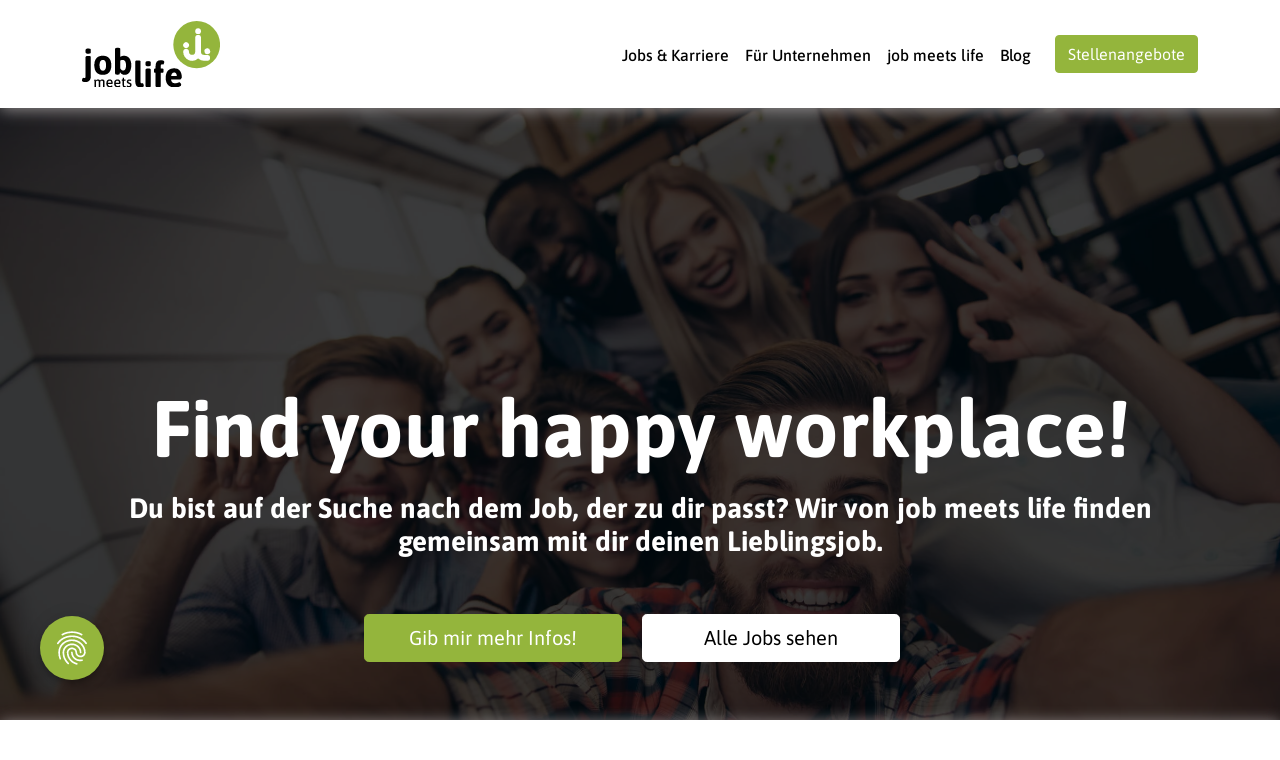

--- FILE ---
content_type: text/html; charset=UTF-8
request_url: https://jobmeetslife.de/
body_size: 19404
content:
<!DOCTYPE html>
<html lang="de">

<head>
    <meta charset="utf-8">
    <meta name="viewport" content="width=device-width, initial-scale=1">
    <meta name="csrf-token" content="qf4J82xCxZIT5wUl4G3BPnjJ9kOqbnynjnLrGfoL" /> 


            <title>Deinen Lieblingsjob finden wir | job meets life</title>
<meta name="description" content="Wir bieten dir maßgeschneiderte Jobs/Stellenangebote im kaufmännischen Bereich in Uelzen, Celle, Lüneburg und Gifhorn ► Entdecke deinen neuen Job!">
<meta property="og:title" content="Deinen Lieblingsjob finden wir | job meets life">
<meta property="og:description" content="Wir bieten dir maßgeschneiderte Jobs/Stellenangebote im kaufmännischen Bereich in Uelzen, Celle, Lüneburg und Gifhorn ► Entdecke deinen neuen Job!">
<meta property="og:type" content="articles">
<meta property="og:url" content="http://jobmeetslife.de">
<meta property="og:image" content="test">

<meta name="twitter:title" content="Deinen Lieblingsjob finden wir | job meets life">
<meta name="twitter:description" content="Wir bieten dir maßgeschneiderte Jobs/Stellenangebote im kaufmännischen Bereich in Uelzen, Celle, Lüneburg und Gifhorn ► Entdecke deinen neuen Job!">
<meta name="twitter:image" content="test">
<script type="application/ld+json">{"@context":"https://schema.org","@type":"WebPage","name":"Deinen Lieblingsjob finden wir | job meets life","description":"Wir bieten dir maßgeschneiderte Jobs/Stellenangebote im kaufmännischen Bereich in Uelzen, Celle, Lüneburg und Gifhorn ► Entdecke deinen neuen Job!","url":"http://jobmeetslife.de","image":"test"}</script>
    
    <meta name="application-name" content="http://jobmeetslife.de"/>

<link rel="icon" href="/images/clients/jobmeetslife/favicon/favicon.ico"><!-- 32×32 -->
<link rel="icon" href="/images/clients/jobmeetslife/favicon/favicon.svg" type="image/svg+xml">
<link rel="apple-touch-icon" href="/images/clients/jobmeetslife/favicon/apple-touch-icon.png"><!-- 180×180 -->
<link rel="manifest" href="/images/clients/jobmeetslife/favicon/manifest.webmanifest">

    
    
    <link rel="stylesheet" href="/css/clients/jobmeetslife.css?id=49ae5af42ac17b10484b">

    
    
            <link rel="dns-prefetch" href="//app.usercentrics.eu" />
<link rel="dns-prefetch" href="//api.usercentrics.eu" />
<link rel="preconnect" href="//privacy-proxy.usercentrics.eu">
<link rel="preload" href="//privacy-proxy.usercentrics.eu/latest/uc-block.bundle.js" as="script">
<script type="application/javascript" src="https://privacy-proxy.usercentrics.eu/latest/uc-block.bundle.js"></script>
<link rel="preload" href="//web.cmp.usercentrics.eu/ui/loader.js" as="script">
<script id="usercentrics-cmp" src="https://web.cmp.usercentrics.eu/ui/loader.js" data-settings-id="hPHlCjHmR" async></script>
<script>
uc.blockElements({
  'S1pcEj_jZX': 'location-maps' // Show google maps overlay over the element with ID '12345'
});
</script>
            
    <!-- Consent Mode 2 -->
<script type="text/javascript">
	// create dataLayer
	window.dataLayer = window.dataLayer || []; 

	function gtag() { 
		dataLayer.push(arguments); 
	}

	// set „denied" as default for both ad and analytics storage, as well as ad_user_data and ad_personalization,
	gtag("consent", "default", { 
		ad_user_data: "denied", 
		ad_personalization: "denied", 
		ad_storage: "denied", 
		analytics_storage: "denied", 
		wait_for_update: 2000 // milliseconds to wait for update
	}); 

	// Enable ads data redaction by default [optional]
	gtag("set", "ads_data_redaction", true); 
</script>
<!-- End Consent Mode 2 -->

<!-- Google Tag Manager --> 
	<script type="text/plain" data-usercentrics="Google Tag Manager">
        // Google Tag Manager
        (function(w, d, s, l, i) {
            w[l] = w[l] || [];
            w[l].push({
                'gtm.start': new Date().getTime(),
                event: 'gtm.js'
            });
            var f = d.getElementsByTagName(s)[0],
                j = d.createElement(s),
                dl = l != 'dataLayer' ? '&l=' + l : '';
            j.async = true;
            j.src =
                'https://www.googletagmanager.com/gtm.js?id=' + i + dl;
            f.parentNode.insertBefore(j, f);
        })(window, document, 'script', 'dataLayer', 'GTM-W3JRCS7'); //replace GTM-XXXXXX with Google Tag Manager ID
    </script>
<!-- End Google Tag Manager --> 
    



    
    
</head>

<body class="">
    
    
    



    
            <div class="navigation-module fixed-top bg-white ">
	<div class="container">
		<div class="row">
			<div class="col-12">
				<nav class="navbar navbar-expand-lg">
					<a class="navbar-brand" href="/">
						<img src="/images/clients/job-meets-life/job_meets_life_logo.svg" alt="">
					</a>
					<button class="hamburger hamburger--collapse navbar-toggler pe-0" type="button" data-bs-toggle="collapse" data-bs-target="#navbarSupportedContent" aria-controls="navbarSupportedContent" aria-expanded="false" aria-label="Toggle navigation">
						<span class="hamburger-box">
							<span class="hamburger-inner"></span>
						  </span>
					</button>

					<div class="collapse navbar-collapse" id="navbarSupportedContent">
						<span class="arrow-top"></span>
						<ul class="navbar-nav ms-auto   has-button ">
																								<li id="" class="nav-item ">
										<a class="nav-link " href="/fuer-kandidaten">Jobs & Karriere</a>
									</li>
								
																																<li id="" class="nav-item ">
										<a class="nav-link " href="/fuer-kunden">Für Unternehmen</a>
									</li>
								
																																<li id="" class="nav-item ">
										<a class="nav-link " href="/ueber-uns">job meets life</a>
									</li>
								
																																<li id="" class="nav-item ">
										<a class="nav-link " href="/blog-list">Blog</a>
									</li>
								
															

																																				<li class="nav-item border-bottom-0">
									<a  class="btn btn-primary mt-3 mt-lg-0 ms-lg-3"
										href="/fuer-bewerber/stellenangebote?backlink=https%3A%2F%2Fjobmeetslife.de"
										dusk="job-offer">
																				Stellenangebote
									</a>
								</li>
							                                                            <li class="nav-item">
                                    <a  class="nav-link d-block d-lg-none text-decoration-underline text-center mt-3" href="#" onClick="UC_UI.showSecondLayer();">Privatsphäre-Einstellungen</a>
                                </li>
                            						</ul>
					</div>
				</nav>
			</div>
		</div>
	</div>
</div>

<script>
    function openTop() {
        const test = document.getElementById('dropdown_menu')
        test.classList.toggle('d-block')
    }
</script>            <section id=""  class="header-module-a d-flex align-items-center text-center" style="background-image: url(/images/clients/job-meets-life/homepage/homepage-img-1.webp)">
	<div class="backdrop" style="background-color: rgba(0,0,0, .75 )"></div>
	<div class="container container align-self-center py-5">
		<div class="row ">
			<div class="col-12">
								<h1 class="text-light fw-bold mb-3 mt-5 pt-5 display-1">Find your happy workplace!</h1>
				<p class="text-light fw-bold h3 mb-3 mb-lg-5">Du bist auf der Suche nach dem Job, der zu dir passt? Wir von job meets life finden gemeinsam mit dir deinen Lieblingsjob.</p>
				<div class="w-100">

					
						
						<a class="btn btn-primary btn-min-width mt-2 me-0 me-md-3 mb-2 mb-md-0 btn-lg"  title=""  href="/fuer-kandidaten">
														Gib mir mehr Infos!
						</a>
					
						
						<a class="btn btn-light btn-min-width mt-2 me-0 me-md-3 mb-2 mb-md-0 btn-lg"  title=""  href="/fuer-bewerber/stellenangebote?backlink=https%3A%2F%2Fjobmeetslife.de">
														Alle Jobs sehen
						</a>
									</div>
			</div>
		</div>
	</div>
				
</section>
            <section class="content-module-a py-3" id="">
	<div class="container">
		<div class="row ">
            
			<div class="col-12 col-lg-6 ">
				<img data-src="/images/clients/job-meets-life/homepage/homepage-img-2.webp" class="w-100 img-fluid lazyload " alt="Frau in lacht in die Runde">
                            </div>
            
			<div class="col-12 col-lg-6 d-lg-flex align-items-lg-center px-lg-5">
				<div class=" mt-3 mt-lg-0">
                    
					                    
                                            <h2 class="mb-4 fw-bold h1">Mit job meets life kommt dein Lieblingsjob zu dir!</h2>
                                        
                                            <p class="">Wir von job meets life bieten dir maßgeschneiderte Jobs im kaufmännischen Bereich. Auf der Suche nach den perfekt passenden Talenten für unsere Klienten stehst du als Kandidat*in im Mittelpunkt unserer Prozesse.<br><br><span>Unser Anspruch? Ein Perfect Match zwischen Unternehmen und Personal.</span><br /><br />Gemeinsam analysieren wir deine berufliche Situation und finden deine ganz persönlichen Treiber, die dich motivieren und die deiner Anstellung wieder einen Sinn und Freude geben.<br /><br />Nicht zu vergessen: Diese Leistung ist für dich zu jedem Zeitpunkt kostenlos. Denn unsere Kundenunternehmen investieren gerne in ihr wertvollstes Kapital: Starke Persönlichkeiten, zu denen auch du gehörst!</p>
                    
									</div>
			</div>
            		</div>
	</div>
</section>
            <section class="content-module-e " id="">
	<div class="background-img " style="background-image: url(/images/clients/job-meets-life/homepage/homepage-img-3.webp)">
		<div class="backdrop " style="background-color: rgba(148,181,60, .85)">
			<div class="container-fluid" class="container-fluid">
				<div class="row ">
					<div class="col-12 ">
						<h2 class="text-light display-1 fw-bold text-center px-2 py-2 px-md-5 py-md-5">Lege deine Bewerbung in professionelle Hände und lass uns für dich arbeiten!</h2>

						
					</div>

											<div class="col-12 ">
							<div class="d-flex justify-content-center flex-wrap flex-lg-nowrap">

															</div>
						</div>
									</div>
			</div>
		</div>
	</div>
</section>            <section class="triptychon-module py-2" id="no-card">
                <div class="container">
        <div class="row icon-module ">
            
            <div class="col-12 col-lg-4 mb-2 mb-lg-0">
                <div class="card   h-100">
                    <div class="card-body d-flex align-content-between card-01 flex-column px-3 px-xl-5 py-5">
                        <h2 class="text-dark fw-bold text-center order-2 h3 mb-4" data-mh="card-headline"><span class="text-primary">1.</span><br>Mach dich sichtbar!</h2>
                        <div class="d-flex justify-content-center my-4 mb-5 " data-mh="card-image">
                            <img class="img-fluid" src="/images/clients/job-meets-life/homepage/homepage-smile-plus-1.svg" alt="">
                        </div>
                        <p class="text-center order-3" data-mh="card-copy">Noch kennen wir weder deinen Namen, noch deine Qualitäten.
                            Daher machst du den ersten Schritt: Bewirb dich gezielt auf eine <a class="fw-bold" target="_blank" href="https://jobmeetslife.de/fuer-bewerber/stellenangebote">Stellenanzeige</a>
                            oder schicke uns eine <a class="fw-bold" target="_blank" href="https://jobmeetslife.de/fuer-bewerber/stellenangebot/jetzt-bewerben-419">Initiativbewerbung</a>. Unser Team von job meets life freut
                            sich schon darauf, dich kennenzulernen!</p>
                                            </div>
                </div>
            </div>
            
            <div class="col-12 col-lg-4 mb-2 mb-lg-0">
                <div class="card   h-100">
                    <div class="card-body d-flex align-content-between card-02 flex-column px-3 px-xl-5 py-5">
                        <h2 class="text-dark fw-bold text-center order-2 h3 mb-4" data-mh="card-headline"><span class="text-primary">2.</span><br>Du und wir im Dialog</h2>
                        <div class="d-flex justify-content-center my-4 mb-5 " data-mh="card-image">
                            <img class="img-fluid" src="/images/clients/job-meets-life/homepage/homepage-comments-2.svg" alt="">
                        </div>
                        <p class="text-center order-3" data-mh="card-copy">Mit deiner Bewerbung in unseren Händen beginnt unsere Mission:
                            Wir freuen uns darauf, deine Bewerbung unter die Lupe zu nehmen. Innerhalb von
                            48 Stunden melden wir uns bei dir - und besprechen gemeinsam, wie es ganz nach
                            deinen Wünschen und Vorstellungen für dich weitergeht.</p>
                                            </div>
                </div>
            </div>
            
            <div class="col-12 col-lg-4 mb-2 mb-lg-0">
                <div class="card   h-100 ">
                    <div class="card-body d-flex align-content-between card-03 flex-column px-3 px-xl-5 py-5">
                        <h2 class="text-dark fw-bold text-center order-2 h3 mb-4" data-mh="card-headline"><span class="text-primary">3.</span><br>Perfect Match</h2>
                        <div class="d-flex justify-content-center my-4 mb-5 "  data-mh="card-image">
                            <img class="img-fluid" src="/images/clients/job-meets-life/homepage/homepage-user-crown-3.svg" alt="">
                        </div>
                        <p class="text-center order-3" data-mh="card-copy">Is it a match? Unser Ziel ist es, dir deinen maßgeschneiderten Job
                            anzubieten, in dem du richtig gut und gerne arbeitest. Wir von job meets life bieten
                            dir den Masterplan für deine Karriere und beraten und supporten dich. Am Ende entscheidest
                            du, wo dein beruflicher Weg hinführen soll.</p>
                                            </div>
                </div>
            </div>
        </div>
            </div>
</section>
            <section class="blog-module-overview " id="">
    <svg xmlns="http://www.w3.org/2000/svg" style="display: none;">
        <symbol id="chevron-right" viewBox="0 0 16 16">
          <path fill-rule="evenodd" d="M4.646 1.646a.5.5 0 0 1 .708 0l6 6a.5.5 0 0 1 0 .708l-6 6a.5.5 0 0 1-.708-.708L10.293 8 4.646 2.354a.5.5 0 0 1 0-.708z"/>
        </symbol>
    </svg>
    <div class="container mb-3">
        <div class="row">
            <div class="col-md-12">
                <h2 class="text-dark fw-bold text-center h1">Immer auf dem Laufenden</h2>
                <br/>
                <div id="blog-card-row" class="row">
                                            <div class="col-xl-4 col-md-6 mb-2 card-list">
                            <div class="card-link">
                                <div class="card shadow-lg card-blog">
                                    <img class="card-img-top" src="https://data.jobmeetslife.de/website-2-0/coffeebreak/blog-articles/neues-jahr-neuer-job-7d37b22f453a17486a387c1bbb583815.jpg" alt="Bild zum Artikel Neues Jahr - neuer Job!"/>
                                    <div class="card-body">
                                        <div class="author-img-name ">
                                                                                            <img class="rounded-circle blog-author me-2" src="https://data.jobmeetslife.de/website-2-0/stage/coffeebreak/employees/birko-schlaepfer-130cebb108143db2dd98945ec654575e.jpg" alt="Bild von Birko Schläpfer" />
                                                                                                                                        <small class="text-dark">
                                                    <span class="">von <strong>Birko Schläpfer</strong><br/></span>05.01.2026
                                                </small>
                                                                                    </div>
                                        <h4 data-mh="blog-title" class="card-title pt-2 h3 card-title pt-2 text-dark fw-bold">
                                          Neues Jahr - neuer Job!
                                        </h4>
                                        <p data-mh="blog-abstract" class="card-description text-dark">
                                          Warum 2026 der richtige Zeitpunkt für den beruflichen Neustart ist!
                                        </p>
                                        <a id="blog-card" href="https://jobmeetslife.de/blog/neues-jahr-neuer-job" data-mh="blog-link" class="fw-bold text-decoration-underline text-dark stretched-link">mehr erfahren<svg class="bi " width="1em" height="1em"><use xlink:href="#chevron-right"/></svg></a>
                                    </div>
                                </div>
                            </div>
                        </div>
                                            <div class="col-xl-4 col-md-6 mb-2 card-list">
                            <div class="card-link">
                                <div class="card shadow-lg card-blog">
                                    <img class="card-img-top" src="https://data.jobmeetslife.de/website-2-0/coffeebreak/blog-articles/ho-ho-ho-weihnachtsgrusse-2025-0a6bdbad61b7ede7f6097c61ece26f8d.jpg" alt="Bild zum Artikel Ho ho ho... Weihnachtsgrüße 2025"/>
                                    <div class="card-body">
                                        <div class="author-img-name ">
                                                                                            <img class="rounded-circle blog-author me-2" src="https://data.jobmeetslife.de/website-2-0/stage/coffeebreak/employees/birko-schlaepfer-130cebb108143db2dd98945ec654575e.jpg" alt="Bild von Birko Schläpfer" />
                                                                                                                                        <small class="text-dark">
                                                    <span class="">von <strong>Birko Schläpfer</strong><br/></span>23.12.2025
                                                </small>
                                                                                    </div>
                                        <h4 data-mh="blog-title" class="card-title pt-2 h3 card-title pt-2 text-dark fw-bold">
                                          Ho ho ho... Weihnachtsgrüße 2025
                                        </h4>
                                        <p data-mh="blog-abstract" class="card-description text-dark">
                                          Was für ein Jahr!! Wir haben mal wieder genauso viele Hürden genommen wie Kaffeepausen. Und das will was heißen! 😉
                                        </p>
                                        <a id="blog-card" href="https://jobmeetslife.de/blog/ho-ho-ho-weihnachtsgruesse-2025" data-mh="blog-link" class="fw-bold text-decoration-underline text-dark stretched-link">mehr erfahren<svg class="bi " width="1em" height="1em"><use xlink:href="#chevron-right"/></svg></a>
                                    </div>
                                </div>
                            </div>
                        </div>
                                            <div class="col-xl-4 col-md-6 mb-2 card-list">
                            <div class="card-link">
                                <div class="card shadow-lg card-blog">
                                    <img class="card-img-top" src="https://data.jobmeetslife.de/website-2-0/coffeebreak/blog-articles/herzlich-willkommen-jule-und-christopher-a8a725fbe272962853fc22e26f0e2660.jpg" alt="Bild zum Artikel Herzlich willkommen, Jule und Christopher!"/>
                                    <div class="card-body">
                                        <div class="author-img-name ">
                                                                                            <img class="rounded-circle blog-author me-2" src="https://data.jobmeetslife.de/website-2-0/stage/coffeebreak/employees/birko-schlaepfer-130cebb108143db2dd98945ec654575e.jpg" alt="Bild von Birko Schläpfer" />
                                                                                                                                        <small class="text-dark">
                                                    <span class="">von <strong>Birko Schläpfer</strong><br/></span>19.11.2025
                                                </small>
                                                                                    </div>
                                        <h4 data-mh="blog-title" class="card-title pt-2 h3 card-title pt-2 text-dark fw-bold">
                                          Herzlich willkommen, Jule und Christopher!
                                        </h4>
                                        <p data-mh="blog-abstract" class="card-description text-dark">
                                          Wir freuen uns riesig, zwei neue Teammitglieder in unserer Company begrüßen zu dürfen!
                                        </p>
                                        <a id="blog-card" href="https://jobmeetslife.de/blog/herzlich-willkommen-jule-und-christopher" data-mh="blog-link" class="fw-bold text-decoration-underline text-dark stretched-link">mehr erfahren<svg class="bi " width="1em" height="1em"><use xlink:href="#chevron-right"/></svg></a>
                                    </div>
                                </div>
                            </div>
                        </div>
                                    </div>
                <div class="row">
                    <div class="col-md-12">
                        <div class="align-self-center justify-content-center d-flex py-5">
                                                                                    <a class="btn btn-dark text-nowrap btn-blog mt-2 me-0 me-md-3 mb-2 mb-md-0 btn-lg"  href="https://jobmeetslife.de/blog-list">
                                                                <i class="fal fa-plus"></i>
                                                                weitere Artikel anzeigen
                            </a>
                                                    </div>
                    </div>
                </div>
            </div>
        </div>
    </div>
</section>
              <section class="contact-module-b " id="">
	<div class="container-fluid" style="background-image: url(/images/clients/job-meets-life/homepage/homepage-img-8.webp)">
		<div class="backdrop container-fluid" style="background-color: rgba(148,181,60, .85)"></div>
		<div class="container py-5">
			<div class="col-12  d-flex flex-column flex-md-row align-items-center">
				<img class="rounded-circle img-fluid lazyload" data-src="/images/clients/job-meets-life/homepage/homepage-contact.webp" alt="">
				<div class="fw-medium text-white ms-0 ms-md-5 ps-lg-5 text-sm-center text-md-start text-lg-start">
					<h2 class="h3 text-center fw-bold text-light text-md-start text-lg-start">Kurzbewerbung: Bewirb dich jetzt - easy & spontan!</h2>
					<p class="text-center text-md-start text-lg-start">Wir wissen, wie wertvoll deine Zeit ist. Daher hast du bei uns die Möglichkeit der Kurzbewerbung. Spontan, unkompliziert, 2 Minuten deiner Zeit.</p>
					<div class="d-flex flex-wrap justify-content-start">
						
						
					<a class="btn btn-light text-nowrap btn-full-width btn-same-width btn-lg mt-2 me-0 me-md-3 mb-2 mb-md-0 btn-lg mt-2 me-0 me-md-3 mb-2 mb-md-0"  title=""  href="https://jobmeetslife.de/fuer-bewerber/stellenangebot/jetzt-bewerben-419">

						
						Kurzbewerbung</a>

					
						
					<a class="btn btn-dark text-nowrap btn-full-width btn-same-width btn-lg mt-2 me-0 me-md-3 mb-2 mb-md-0 btn-lg mt-2 me-0 me-md-3 mb-2 mb-md-0"  title=""  href="tel:+4951412995420">

						
						Oder anrufen</a>

										</div>
				</div>
			</div>
		</div>
	</div>
</section>
            <section class="content-module-a py-3" id="row-reverse">
	<div class="container">
		<div class="row ">
            
			<div class="col-12 col-lg-6 ">
				<img data-src="/images/clients/job-meets-life/homepage/homepage-img-4.webp" class="w-100 img-fluid lazyload " alt="Zwei Persoen unterhalten sich und schreiben Dinge an einer Glasscheibe">
                            </div>
            
			<div class="col-12 col-lg-6 d-lg-flex align-items-lg-center py-lg-5 px-lg-5">
				<div class=" mt-3 mt-lg-0">
                    
					                    
                                            <h2 class="mb-4 h1 text-start fw-bold">„Wähle einen Beruf, den du liebst, und du wirst nie wieder in deinem Leben arbeiten.“</h2>
                                        
                                            <p class="">Dieses Ziel von Konfuzius ist wohl tatsächlich etwas zu hoch gehängt, jedoch sollte dir dein Job an der Mehrzahl der Tage Freude bereiten.<br ><br />Sehr gerne unterstützen wir von job meets life dich auf dem Weg, glücklich im Job zu sein. Wir kombinieren deine fachlichen und persönlichen Skills, präsentieren dir passgenaue Stellenvakanzen, stellen Kontakte zu den jeweiligen Unternehmen her und begleiten dich im gesamten Bewerbungsprozess.<br ><br />Interesse geweckt? Erzähle uns von deinen Zielen und vereinbare direkt ein Beratungsgespräch. Unser Team ist schon sehr gespannt auf dich.</p>
                    
											
							
							<a class="btn btn-primary w-100 mt-2 me-0 me-md-3 mb-2 mb-md-0 btn-lg"   title=""  href="https://jobmeetslife.de/fuer-bewerber/stellenangebote">
																Jetzt Bewerben
							</a>
															</div>
			</div>
            		</div>
	</div>
</section>
            <section class="employees-module-z-location rounded" id="location-contact">
  <div class="container">
    <div class="row">
      <div class="col-12">
        <div class="loader splide__spinner"></div>
        <a id="location-contact-vendor"></a>
                <h2 class="text-dark fw-bold text-center h1 mb-4">
          „Am Anfang unseres Wirkens steht unser Team.“
        </h2>
                            
                    <ul id="emp-tabs"
            class="nav nav-pills mb-3 justify-content-center mb-4 d-flex  d-none d-xxl-flex "
            role="tablist">
                        <li class="nav-item" role="presentation">
              <button class="nav-link  active " data-bs-toggle="pill"
                data-bs-target="#zlocation-celle" type="button" role="tab">
                Celle
              </button>
            </li>
                        <li class="nav-item" role="presentation">
              <button class="nav-link " data-bs-toggle="pill"
                data-bs-target="#zlocation-gifhorn" type="button" role="tab">
                Gifhorn
              </button>
            </li>
                        <li class="nav-item" role="presentation">
              <button class="nav-link " data-bs-toggle="pill"
                data-bs-target="#zlocation-luneburg" type="button" role="tab">
                Lüneburg
              </button>
            </li>
                        <li class="nav-item" role="presentation">
              <button class="nav-link " data-bs-toggle="pill"
                data-bs-target="#zlocation-uelzen" type="button" role="tab">
                Uelzen
              </button>
            </li>
                      </ul>
                    
                    <div id="emp-tabs-dropdown"
            class="dropdown my-3 text-center  d-block d-xxl-none ">
            <button class="btn btn-primary btn-full-width dropdown-toggle" type="button"
              id="dropdownMenuButton1" data-bs-toggle="dropdown" aria-expanded="false">
              Celle
            </button>
            <ul class="dropdown-menu">
                            <li><a class="dropdown-item" data-city-name="Celle" data-target="#zlocation-celle">Celle</a></li>
                            <li><a class="dropdown-item" data-city-name="Gifhorn" data-target="#zlocation-gifhorn">Gifhorn</a></li>
                            <li><a class="dropdown-item" data-city-name="Lüneburg" data-target="#zlocation-luneburg">Lüneburg</a></li>
                            <li><a class="dropdown-item" data-city-name="Uelzen" data-target="#zlocation-uelzen">Uelzen</a></li>
                          </ul>
          </div>
                              <div class="tab-content" id="pills-tabContent">
            
                        <div class="tab-pane fade  show active " id="zlocation-celle"
              role="tabpanel" aria-labelledby="Celle">
                            
              <section class="splide" aria-label="Slide Container Example">
                <div class="splide__track">
                  <ul class="splide__list">
                                                                                
                    <li class="col-md-6 col-lg-3 px-0 px-md-1 splide__slide">
    <figure class="splide__slide__container" role="group">
        <img data-splide-lazy="https://data.jobmeetslife.de/website-2-0/stage/coffeebreak/employees/birko-schlaepfer-130cebb108143db2dd98945ec654575e.jpg">
        <figcaption class="text-center ">

            <div class="fit-content">
                <span class="icon-close">
                    <i class="fas fa-times-circle fa-2x"></i>
                </span>
                <h4 class="fw-bold h3 text-center pb-3">
                    Birko<br>
                    Schläpfer
                </h4>
                
                <h6 class="lead mb-3" style="line-height: initial;">
                    Geschäftsführer
                </h6>
                                <div class="data-contact">
                    <a class=" lead text-light text-decoration-none" href="tel:05141 299 54 - 40">
                        05141 299 54 - 40
                    </a>
                                        <a class=" lead mb-4 text-light text-decoration-none" href="mailto:schlaepfer@jobmeetslife.de">
                        schlaepfer@jobmeetslife.de
                    </a>
                    
                                            <div class="social ">
                                                            <a href="https://www.xing.com/profile/Birko_Schlaepfer/cv" class="text-white mx-2" target="_blank">
                                    <i class="fab fa-xing "></i></a>
                                                    </div>
                                        
                                            <div class="backpack-reset">
                            <p class="">
                                <ul>
<li style="text-align: left;">Personalberater seit 2006 und Gr&uuml;nder von job meets life</li>
<li style="text-align: left;">Mich begeistern: Menschen &ndash; und die Story dahinter</li>
<li style="text-align: left;">Mich flashen: Emotionen und Erfolge</li>
<li style="text-align: left;">St&auml;rken: Positiv bleiben und L&ouml;sungen finden</li>
<li style="text-align: left;">Lieber nicht: Einen Nagel in die Wand hauen</li>
<li style="text-align: left;">Geht nicht ohne: Musik, Fitness und Einsteckt&uuml;cher</li>
<li style="text-align: left;">Am liebsten: Unter freiem Himmel - auf dem Motorrad oder im Cabrio</li>
<li style="text-align: left;">Mein ganzer Stolz: Mein Sohn Mika</li>
<li style="text-align: left;">Motto: Es geht nicht darum, der Beste zu sein. Es geht darum, besser als gestern zu sein.</li>
<li style="text-align: left;">Einstellung: Ich kann nicht verhindern, dass ich alt werde. Aber ich kann daf&uuml;r sorgen, dass ich Spa&szlig; dabei habe.</li>
<li style="text-align: left;">#weitermachenweiterlachen</li>
</ul>
                            </p>
                        </div>
                                    </div>
                                    <span class="icon-info "><i class="fas fa-info-circle fa-2x"></i></span>
                            </div>
        </figcaption>
    </figure>
</li>

                                                            
                    <li class="col-md-6 col-lg-3 px-0 px-md-1 splide__slide">
    <figure class="splide__slide__container" role="group">
        <img data-splide-lazy="https://data.jobmeetslife.de/website-2-0/coffeebreak/employees/jennifer-ketter-4cdec0673ad5659aa2d4284426618c2c.jpg">
        <figcaption class="text-center ">

            <div class="fit-content">
                <span class="icon-close">
                    <i class="fas fa-times-circle fa-2x"></i>
                </span>
                <h4 class="fw-bold h3 text-center pb-3">
                    Jennifer<br>
                    Mühter
                </h4>
                
                <h6 class="lead mb-3" style="line-height: initial;">
                    Senior Consultant
                </h6>
                                <div class="data-contact">
                    <a class=" lead text-light text-decoration-none" href="tel:05141 299 54 - 30">
                        05141 299 54 - 30
                    </a>
                                        <a class=" lead mb-4 text-light text-decoration-none" href="mailto:muehter@jobmeetslife.de">
                        muehter@jobmeetslife.de
                    </a>
                    
                                            <div class="social ">
                                                            <a href="https://www.xing.com/profile/Jennifer_Ketter/cv" class="text-white mx-2" target="_blank">
                                    <i class="fab fa-xing "></i></a>
                                                    </div>
                                        
                                            <div class="backpack-reset">
                            <p class="">
                                <ul>
<li style="text-align: left;">Personalberaterin seit 2014 - und seit Tag 1 bei job meets life</li>
<li style="text-align: left;">Mich begeistern: Kunden und Bewerber gl&uuml;cklich zu sehen</li>
<li style="text-align: left;">Mich motiviert: Positives Feedback: Gebt mir eine positive Google-Bewertung und ich bin gl&uuml;cklich</li>
<li style="text-align: left;">St&auml;rken: Offen, sympathisch und immer in Bewegung</li>
<li style="text-align: left;">Lieber nicht: Spinnen</li>
<li style="text-align: left;">Arbeitstag nicht ohne: Vertrieb, Julia &amp; Kaffee</li>
<li style="text-align: left;">Schw&auml;che f&uuml;r: High Heels</li>
<li style="text-align: left;">Wolle mal: Fu&szlig;ball-Profi werden</li>
<li style="text-align: left;">Motto: &bdquo;Die Tat unterscheidet das Ziel vom Traum.&ldquo;</li>
<li style="text-align: left;">#blamieredicht&auml;glich</li>
</ul>
                            </p>
                        </div>
                                    </div>
                                    <span class="icon-info "><i class="fas fa-info-circle fa-2x"></i></span>
                            </div>
        </figcaption>
    </figure>
</li>

                                                            
                    <li class="col-md-6 col-lg-3 px-0 px-md-1 splide__slide">
    <figure class="splide__slide__container" role="group">
        <img data-splide-lazy="https://data.jobmeetslife.de/website-2-0/stage/coffeebreak/employees/julia-schneider-be1004e0d8fa73866b3d212ea4cbb2e0.jpg">
        <figcaption class="text-center ">

            <div class="fit-content">
                <span class="icon-close">
                    <i class="fas fa-times-circle fa-2x"></i>
                </span>
                <h4 class="fw-bold h3 text-center pb-3">
                    Julia<br>
                    Schneider
                </h4>
                
                <h6 class="lead mb-3" style="line-height: initial;">
                    Senior Consultant
                </h6>
                                <div class="data-contact">
                    <a class=" lead text-light text-decoration-none" href="tel:05141 299 54 - 35">
                        05141 299 54 - 35
                    </a>
                                        <a class=" lead mb-4 text-light text-decoration-none" href="mailto:schneider@jobmeetslife.de">
                        schneider@jobmeetslife.de
                    </a>
                    
                                            <div class="social ">
                                                            <a href="https://www.xing.com/profile/Julia_Schneider632/cv" class="text-white mx-2" target="_blank">
                                    <i class="fab fa-xing "></i></a>
                                                    </div>
                                        
                                            <div class="backpack-reset">
                            <p class="">
                                <ul>
<li style="text-align: left;">Personalberaterin seit 2016 - und seit Tag 1 bei job meets life</li>
<li style="text-align: left;">St&auml;rken: Unendlich hilfsbereit und sehr gut im Zuh&ouml;ren &nbsp;</li>
<li style="text-align: left;">Passion f&uuml;r: Lakritze, B&uuml;cher und die Farbe Schwarz</li>
<li style="text-align: left;">Arbeitstag nicht ohne: Regelm&auml;&szlig;ige Tanzausraster</li>
<li style="text-align: left;">Lieber nicht: R&uuml;ckw&auml;rts einparken</li>
<li style="text-align: left;">War einmal: Ein Kneipenkind</li>
<li style="text-align: left;">Wollte mal: Dachdeckerin werden</li>
<li style="text-align: left;">Stolz auf: Meine Eltern</li>
<li style="text-align: left;">Motto: &bdquo;Sei Heldin deines Lebens, nicht das Opfer.&ldquo;</li>
<li style="text-align: left;">#mitklatschelebtsichleichter</li>
</ul>
                            </p>
                        </div>
                                    </div>
                                    <span class="icon-info "><i class="fas fa-info-circle fa-2x"></i></span>
                            </div>
        </figcaption>
    </figure>
</li>

                                                            
                    <li class="col-md-6 col-lg-3 px-0 px-md-1 splide__slide">
    <figure class="splide__slide__container" role="group">
        <img data-splide-lazy="https://data.jobmeetslife.de/website-2-0/coffeebreak/employees/mandy-wanckel-a910d6b4233e09e5843d5f788463b1ff.jpg">
        <figcaption class="text-center ">

            <div class="fit-content">
                <span class="icon-close">
                    <i class="fas fa-times-circle fa-2x"></i>
                </span>
                <h4 class="fw-bold h3 text-center pb-3">
                    Mandy<br>
                    Wanckel
                </h4>
                
                <h6 class="lead mb-3" style="line-height: initial;">
                    Consultant
                </h6>
                                <div class="data-contact">
                    <a class=" lead text-light text-decoration-none" href="tel:05141 299 54 - 20">
                        05141 299 54 - 20
                    </a>
                                        <a class=" lead mb-4 text-light text-decoration-none" href="mailto:wanckel@jobmeetslife.de">
                        wanckel@jobmeetslife.de
                    </a>
                    
                                            <div class="social ">
                                                            <a href="https://www.xing.com/profile/Mandy_Wanckel/cv" class="text-white mx-2" target="_blank">
                                    <i class="fab fa-xing-square "></i></a>
                                                    </div>
                                        
                                            <div class="backpack-reset">
                            <p class="">
                                <ul>
<li style="text-align: left;">In der Personaldienstleistung seit 2016</li>
<li style="text-align: left;">Interessiert an: H&ouml;rbucher, Sport, Mode</li>
<li style="text-align: left;">Muss einmal: In die USA&nbsp;</li>
<li style="text-align: left;">War schon einmal: In der Babypause</li>
<li style="text-align: left;">Kann: Durch meine Art den Chef erheitern</li>
<li style="text-align: left;">Mindset: Immer gute Laune und hilfsbereit</li>
<li style="text-align: left;">Sehr gerne: Gro&szlig;e Joggingrunde mit Musik im Ohr und Hund an der Seite</li>
<li style="text-align: left;">Arbeitstag nicht ohne: Mein cooles Team</li>
<li style="text-align: left;">Geht gar nicht: Stechende Insekten</li>
<li style="text-align: left;">Am liebsten: Den ganzen Tag Sonne&nbsp;</li>
<li style="text-align: left;">Stolz auf: Meine S&ouml;hne Piet &amp; Veit</li>
<li style="text-align: left;">Lieblingszitat: "Immer wenn wir lachen, stirbt irgendwo ein Problem!"</li>
<li style="text-align: left;">#withoutmusic-withoutme</li>
</ul>
                            </p>
                        </div>
                                    </div>
                                    <span class="icon-info "><i class="fas fa-info-circle fa-2x"></i></span>
                            </div>
        </figcaption>
    </figure>
</li>

                                                            
                    <li class="col-md-6 col-lg-3 px-0 px-md-1 splide__slide">
    <figure class="splide__slide__container" role="group">
        <img data-splide-lazy="https://data.jobmeetslife.de/website-2-0/coffeebreak/employees/waldemar-brotsmann-45bd6044013ad9d514a9a860fc681805.jpg">
        <figcaption class="text-center ">

            <div class="fit-content">
                <span class="icon-close">
                    <i class="fas fa-times-circle fa-2x"></i>
                </span>
                <h4 class="fw-bold h3 text-center pb-3">
                    Waldemar<br>
                    Brotsmann
                </h4>
                
                <h6 class="lead mb-3" style="line-height: initial;">
                    Senior Consultant
                </h6>
                                <div class="data-contact">
                    <a class=" lead text-light text-decoration-none" href="tel:05141 299 54 - 20">
                        05141 299 54 - 20
                    </a>
                                        <a class=" lead mb-4 text-light text-decoration-none" href="mailto:brotsmann@jobmeetslife.de">
                        brotsmann@jobmeetslife.de
                    </a>
                    
                                        
                                    </div>
                                    <span class="icon-info "><i class="fas fa-info-circle fa-2x"></i></span>
                            </div>
        </figcaption>
    </figure>
</li>

                                                            
                    <li class="col-md-6 col-lg-3 px-0 px-md-1 splide__slide">
    <figure class="splide__slide__container" role="group">
        <img data-splide-lazy="https://data.jobmeetslife.de/website-2-0/coffeebreak/employees/alisa-dullaj-810fadb038ed9f5c7155655ac2d338fc.jpg">
        <figcaption class="text-center ">

            <div class="fit-content">
                <span class="icon-close">
                    <i class="fas fa-times-circle fa-2x"></i>
                </span>
                <h4 class="fw-bold h3 text-center pb-3">
                    Alisa<br>
                    Dullaj
                </h4>
                
                <h6 class="lead mb-3" style="line-height: initial;">
                    Consultant
                </h6>
                                <div class="data-contact">
                    <a class=" lead text-light text-decoration-none" href="tel:05141 299 54 - 20">
                        05141 299 54 - 20
                    </a>
                                        <a class=" lead mb-4 text-light text-decoration-none" href="mailto:dullaj@jobmeetslife.de">
                        dullaj@jobmeetslife.de
                    </a>
                    
                                        
                                    </div>
                                    <span class="icon-info "><i class="fas fa-info-circle fa-2x"></i></span>
                            </div>
        </figcaption>
    </figure>
</li>

                                                            
                    <li class="col-md-6 col-lg-3 px-0 px-md-1 splide__slide">
    <figure class="splide__slide__container" role="group">
        <img data-splide-lazy="https://data.jobmeetslife.de/website-2-0/coffeebreak/employees/pascal-gust-cbf04ded5fde6f27f88ecc6c832c285d.jpg">
        <figcaption class="text-center ">

            <div class="fit-content">
                <span class="icon-close">
                    <i class="fas fa-times-circle fa-2x"></i>
                </span>
                <h4 class="fw-bold h3 text-center pb-3">
                    Pascal<br>
                    Gust
                </h4>
                
                <h6 class="lead mb-3" style="line-height: initial;">
                    Consultant
                </h6>
                                <div class="data-contact">
                    <a class=" lead text-light text-decoration-none" href="tel:05141 299 54 - 20">
                        05141 299 54 - 20
                    </a>
                                        <a class=" lead mb-4 text-light text-decoration-none" href="mailto:gust@jobmeetslife.de">
                        gust@jobmeetslife.de
                    </a>
                    
                                        
                                    </div>
                                    <span class="icon-info "><i class="fas fa-info-circle fa-2x"></i></span>
                            </div>
        </figcaption>
    </figure>
</li>

                                                            
                    <li class="col-md-6 col-lg-3 px-0 px-md-1 splide__slide">
    <figure class="splide__slide__container" role="group">
        <img data-splide-lazy="https://data.jobmeetslife.de/website-2-0/coffeebreak/employees/sylke-fuhrmann-34186815be6fae8a611c178be1eba75c.jpg">
        <figcaption class="text-center ">

            <div class="fit-content">
                <span class="icon-close">
                    <i class="fas fa-times-circle fa-2x"></i>
                </span>
                <h4 class="fw-bold h3 text-center pb-3">
                    Sylke<br>
                    Laukart
                </h4>
                
                <h6 class="lead mb-3" style="line-height: initial;">
                    Onsite Managerin
                </h6>
                                <div class="data-contact">
                    <a class=" lead text-light text-decoration-none" href="tel:05141 299 54 - 25">
                        05141 299 54 - 25
                    </a>
                                        <a class=" lead mb-4 text-light text-decoration-none" href="mailto:laukart@jobmeetslife.de">
                        laukart@jobmeetslife.de
                    </a>
                    
                                            <div class="social ">
                                                            <a href="https://www.xing.com/profile/Sylke_Fuhrmann" class="text-white mx-2" target="_blank">
                                    <i class="fab fa-xing "></i></a>
                                                    </div>
                                        
                                            <div class="backpack-reset">
                            <p class="">
                                <ul>
<li style="text-align: left;">Personalberaterin seit 2001 - und seit Tag 1 bei job meets life</li>
<li style="text-align: left;">Mich begeistern: Menschen die sind, wie sie sind &ndash; und dazu stehen!</li>
<li style="text-align: left;">St&auml;rken: Multifunktionsmodell, Organisationstalent</li>
<li style="text-align: left;">Passion f&uuml;r: Tierschutz &ndash; leider nur in begrenztem Ma&szlig;e m&ouml;glich</li>
<li style="text-align: left;">Am liebsten: In flachen Schuhen unterwegs, es geht einfach schneller!</li>
<li style="text-align: left;">Ich kann: Mich selten kurzfassen</li>
<li style="text-align: left;">Schw&auml;che f&uuml;r: Alles, was ich mir anziehen und umh&auml;ngen kann</li>
<li style="text-align: left;">#stehaufm&auml;nnchen</li>
</ul>
                            </p>
                        </div>
                                    </div>
                                    <span class="icon-info "><i class="fas fa-info-circle fa-2x"></i></span>
                            </div>
        </figcaption>
    </figure>
</li>

                                                            
                    <li class="col-md-6 col-lg-3 px-0 px-md-1 splide__slide">
    <figure class="splide__slide__container" role="group">
        <img data-splide-lazy="https://data.jobmeetslife.de/website-2-0/coffeebreak/employees/ramona-hinz-2b711559688733aad8ca2fe137741639.jpg">
        <figcaption class="text-center ">

            <div class="fit-content">
                <span class="icon-close">
                    <i class="fas fa-times-circle fa-2x"></i>
                </span>
                <h4 class="fw-bold h3 text-center pb-3">
                    Ramona<br>
                    Hinz
                </h4>
                
                <h6 class="lead mb-3" style="line-height: initial;">
                    HR Assistant
                </h6>
                                <div class="data-contact">
                    <a class=" lead text-light text-decoration-none" href="tel:05141 299 54 - 46">
                        05141 299 54 - 46
                    </a>
                                        <a class=" lead mb-4 text-light text-decoration-none" href="mailto:hinz@jobmeetslife.de">
                        hinz@jobmeetslife.de
                    </a>
                    
                                        
                                            <div class="backpack-reset">
                            <p class="">
                                <ul>
<li style="text-align: left;">In der Personaldienstleistung seit &uuml;ber 5 Jahren</li>
<li style="text-align: left;">Kann: &Uuml;beraus leckere Bolognese kochen</li>
<li style="text-align: left;">Wollte mal: Nach Teneriffa auswandern</li>
<li style="text-align: left;">Lieber nicht: Hitze und Krabbeltiere</li>
<li style="text-align: left;">Angst vor: Dem Fliegen im Flugzeug</li>
<li style="text-align: left;">Schw&auml;che f&uuml;r: Pizza</li>
<li style="text-align: left;">Gr&ouml;&szlig;ter Wunsch: Eine Tour &uuml;ber die Route 66</li>
<li style="text-align: left;">Mein ganzer Stolz: Meine Tochter</li>
<li style="text-align: left;">Motto: &bdquo;Eines Tages sterben wir &ndash; an allen anderen Tagen aber nicht!&ldquo;</li>
</ul>
                            </p>
                        </div>
                                    </div>
                                    <span class="icon-info "><i class="fas fa-info-circle fa-2x"></i></span>
                            </div>
        </figcaption>
    </figure>
</li>

                                                            
                    <li class="col-md-6 col-lg-3 px-0 px-md-1 splide__slide">
    <figure class="splide__slide__container" role="group">
        <img data-splide-lazy="https://data.jobmeetslife.de/website-2-0/coffeebreak/employees/mareike-grabi-8062b15ec9e7f18a55124220fa09481f.jpg">
        <figcaption class="text-center ">

            <div class="fit-content">
                <span class="icon-close">
                    <i class="fas fa-times-circle fa-2x"></i>
                </span>
                <h4 class="fw-bold h3 text-center pb-3">
                    Mareike<br>
                    Grabi
                </h4>
                
                <h6 class="lead mb-3" style="line-height: initial;">
                    HR Assistant
                </h6>
                                <div class="data-contact">
                    <a class=" lead text-light text-decoration-none" href="tel:05141 299 54 - 20">
                        05141 299 54 - 20
                    </a>
                                        <a class=" lead mb-4 text-light text-decoration-none" href="mailto:grabi@jobmeetslife.de">
                        grabi@jobmeetslife.de
                    </a>
                    
                                        
                                            <div class="backpack-reset">
                            <p class="">
                                <ul>
<li style="text-align: left;">In der Personaldienstleistung seit 2010</li>
<li style="text-align: left;">Ist: Ein realistischer Optimist</li>
<li style="text-align: left;">Bewunderung f&uuml;r: Das Meer</li>
<li style="text-align: left;">Interessiert an: Einem gl&uuml;cklichen Leben mit vielen sch&ouml;nen Momenten</li>
<li style="text-align: left;">Was treibt mich an: Erfolge und positives Feedback</li>
<li style="text-align: left;">Wollte mal: Polizistin werden</li>
<li style="text-align: left;">War einmal: 4 Monate in Australien</li>
<li style="text-align: left;">Muss einmal: Mit einem Wohnmobil nach Portugal</li>
<li style="text-align: left;">Am liebsten: Sonne, Sommer und gute Musik</li>
<li style="text-align: left;">Mich flasht: Fairness, Hilfsbereitschaft und Mitdenken</li>
<li style="text-align: left;">Geht nicht ohne: Singen und lachen</li>
<li style="text-align: left;">Schw&auml;che f&uuml;r: Avocados und Nudelgerichte</li>
<li style="text-align: left;">Ziel: der perfekte Monatsabschluss</li>
<li style="text-align: left;">Lieber nicht: Vertrieb, zeichnen, tanzen</li>
<li style="text-align: left;">Kann: Badminton &amp; Fu&szlig;ball spielen</li>
<li style="text-align: left;">Arbeitstag nicht ohne: Spa&szlig; und Hirn</li>
<li style="text-align: left;">Liest: sehr viele Kinderb&uuml;cher vor</li>
<li style="text-align: left;">Stolz auf: meine Familie!</li>
<li style="text-align: left;">Ich in einem Hashtag: #nichtohnemeingeordneteschaos</li>
</ul>
                            </p>
                        </div>
                                    </div>
                                    <span class="icon-info "><i class="fas fa-info-circle fa-2x"></i></span>
                            </div>
        </figcaption>
    </figure>
</li>

                                                            
                    <li class="col-md-6 col-lg-3 px-0 px-md-1 splide__slide">
    <figure class="splide__slide__container" role="group">
        <img data-splide-lazy="https://data.jobmeetslife.de/website-2-0/coffeebreak/employees/anne-christin-radtki-fd5aa8e98888c67cad33a8027cc8bebf.jpg">
        <figcaption class="text-center ">

            <div class="fit-content">
                <span class="icon-close">
                    <i class="fas fa-times-circle fa-2x"></i>
                </span>
                <h4 class="fw-bold h3 text-center pb-3">
                    Anne-Christin<br>
                    Radtki
                </h4>
                
                <h6 class="lead mb-3" style="line-height: initial;">
                    Teamassistant
                </h6>
                                <div class="data-contact">
                    <a class=" lead text-light text-decoration-none" href="tel:05141 2995420">
                        05141 2995420
                    </a>
                                        <a class=" lead mb-4 text-light text-decoration-none" href="mailto:radtki@jobmeetslife.de">
                        radtki@jobmeetslife.de
                    </a>
                    
                                        
                                    </div>
                                    <span class="icon-info "><i class="fas fa-info-circle fa-2x"></i></span>
                            </div>
        </figcaption>
    </figure>
</li>

                                                            
                    <li class="col-md-6 col-lg-3 px-0 px-md-1 splide__slide">
    <figure class="splide__slide__container" role="group">
        <img data-splide-lazy="https://data.jobmeetslife.de/website-2-0/coffeebreak/employees/melanie-budde-97602f6e2401cc7d66069aaad8628d45.jpg">
        <figcaption class="text-center ">

            <div class="fit-content">
                <span class="icon-close">
                    <i class="fas fa-times-circle fa-2x"></i>
                </span>
                <h4 class="fw-bold h3 text-center pb-3">
                    Melanie<br>
                    Budde
                </h4>
                
                <h6 class="lead mb-3" style="line-height: initial;">
                    Teamassistant Recruiting
                </h6>
                                <div class="data-contact">
                    <a class=" lead text-light text-decoration-none" href="tel:05141 - 2995426">
                        05141 - 2995426
                    </a>
                                        <a class=" lead mb-4 text-light text-decoration-none" href="mailto:budde@jobmeetslife.de">
                        budde@jobmeetslife.de
                    </a>
                    
                                        
                                    </div>
                                    <span class="icon-info "><i class="fas fa-info-circle fa-2x"></i></span>
                            </div>
        </figcaption>
    </figure>
</li>

                                                            
                    <li class="col-md-6 col-lg-3 px-0 px-md-1 splide__slide">
    <figure class="splide__slide__container" role="group">
        <img data-splide-lazy="https://data.jobmeetslife.de/website-2-0/coffeebreak/employees/juliane-mann-80127f7bcf9587ead1e517743aaa965b.jpg">
        <figcaption class="text-center ">

            <div class="fit-content">
                <span class="icon-close">
                    <i class="fas fa-times-circle fa-2x"></i>
                </span>
                <h4 class="fw-bold h3 text-center pb-3">
                    Juliane<br>
                    Mann
                </h4>
                
                <h6 class="lead mb-3" style="line-height: initial;">
                    Social Media Managerin
                </h6>
                                <div class="data-contact">
                    <a class=" lead text-light text-decoration-none" href="tel:05141 2995420">
                        05141 2995420
                    </a>
                                        <a class=" lead mb-4 text-light text-decoration-none" href="mailto:mann@jobmeetslife.de">
                        mann@jobmeetslife.de
                    </a>
                    
                                        
                                    </div>
                                    <span class="icon-info "><i class="fas fa-info-circle fa-2x"></i></span>
                            </div>
        </figcaption>
    </figure>
</li>

                                                            
                    <li class="col-md-6 col-lg-3 px-0 px-md-1 splide__slide">
    <figure class="splide__slide__container" role="group">
        <img data-splide-lazy="https://data.jobmeetslife.de/website-2-0/coffeebreak/employees/leon-scheld-5ae17cd715c2e9758a70c680d7a47a31.jpg">
        <figcaption class="text-center ">

            <div class="fit-content">
                <span class="icon-close">
                    <i class="fas fa-times-circle fa-2x"></i>
                </span>
                <h4 class="fw-bold h3 text-center pb-3">
                    Leon<br>
                    Scheld
                </h4>
                
                <h6 class="lead mb-3" style="line-height: initial;">
                    Social Media Manager
                </h6>
                                <div class="data-contact">
                    <a class=" lead text-light text-decoration-none" href="tel:05141 2995420">
                        05141 2995420
                    </a>
                                        <a class=" lead mb-4 text-light text-decoration-none" href="mailto:scheld@jobmeetslife.de">
                        scheld@jobmeetslife.de
                    </a>
                    
                                        
                                    </div>
                                    <span class="icon-info "><i class="fas fa-info-circle fa-2x"></i></span>
                            </div>
        </figcaption>
    </figure>
</li>

                                                            
                    <li class="col-md-6 col-lg-3 px-0 px-md-1 splide__slide">
    <figure class="splide__slide__container" role="group">
        <img data-splide-lazy="https://data.jobmeetslife.de/website-2-0/coffeebreak/employees/sydney-jolie-bremer-d15b0139dfd70b359e079a00a6109582.jpg">
        <figcaption class="text-center ">

            <div class="fit-content">
                <span class="icon-close">
                    <i class="fas fa-times-circle fa-2x"></i>
                </span>
                <h4 class="fw-bold h3 text-center pb-3">
                    Sydney Jolie<br>
                    Bremer
                </h4>
                
                <h6 class="lead mb-3" style="line-height: initial;">
                    Trainee
                </h6>
                                <div class="data-contact">
                    <a class=" lead text-light text-decoration-none" href="tel:05141 299 54 - 20">
                        05141 299 54 - 20
                    </a>
                                        <a class=" lead mb-4 text-light text-decoration-none" href="mailto:bremer@jobmeetslife.de">
                        bremer@jobmeetslife.de
                    </a>
                    
                                        
                                    </div>
                                    <span class="icon-info "><i class="fas fa-info-circle fa-2x"></i></span>
                            </div>
        </figcaption>
    </figure>
</li>

                                                            
                    <li class="col-md-6 col-lg-3 px-0 px-md-1 splide__slide">
    <figure class="splide__slide__container" role="group">
        <img data-splide-lazy="https://data.jobmeetslife.de/website-2-0/coffeebreak/employees/michelle-kremer-895061b861236ddca4ef7bdbb6f6aada.jpg">
        <figcaption class="text-center ">

            <div class="fit-content">
                <span class="icon-close">
                    <i class="fas fa-times-circle fa-2x"></i>
                </span>
                <h4 class="fw-bold h3 text-center pb-3">
                    Michelle<br>
                    Kremer
                </h4>
                
                <h6 class="lead mb-3" style="line-height: initial;">
                    Trainee
                </h6>
                                <div class="data-contact">
                    <a class=" lead text-light text-decoration-none" href="tel:05141 299 54 - 20">
                        05141 299 54 - 20
                    </a>
                                        <a class=" lead mb-4 text-light text-decoration-none" href="mailto:kremer@jobmeetslife.de">
                        kremer@jobmeetslife.de
                    </a>
                    
                                        
                                    </div>
                                    <span class="icon-info "><i class="fas fa-info-circle fa-2x"></i></span>
                            </div>
        </figcaption>
    </figure>
</li>

                                                            
                    <li class="col-md-6 col-lg-3 px-0 px-md-1 splide__slide">
    <figure class="splide__slide__container" role="group">
        <img data-splide-lazy="https://data.jobmeetslife.de/website-2-0/coffeebreak/employees/deichdoodle-greta-21e3f80fc995548447dbb3944c08564a.jpg">
        <figcaption class="text-center ">

            <div class="fit-content">
                <span class="icon-close">
                    <i class="fas fa-times-circle fa-2x"></i>
                </span>
                <h4 class="fw-bold h3 text-center pb-3">
                    Deichdoodle<br>
                    Greta
                </h4>
                
                <h6 class="lead mb-3" style="line-height: initial;">
                    Feel-Good-Managerin
                </h6>
                                <div class="data-contact">
                    <a class=" lead text-light text-decoration-none" href="tel:">
                        
                    </a>
                                        <a class=" lead mb-4 text-light text-decoration-none" href="mailto:">
                        
                    </a>
                    
                                        
                                            <div class="backpack-reset">
                            <p class="">
                                <ul>
<li style="text-align: left;">1. Arbeitstag: 11.04.2022</li>
<li style="text-align: left;">Rasse: Australian Labradoodle</li>
<li style="text-align: left;">Geburtsort: Nordseek&uuml;ste - und somit ein echter Deich-Doodle</li>
<li style="text-align: left;">Ich bin: Schneller als Usain Bolt</li>
<li style="text-align: left;">Interessiert an: Alles was sich bewegen und ich fangen kann</li>
<li style="text-align: left;">Typisch f&uuml;r mich: bekomme alle 5 Minunten meine 5 Minuten</li>
<li style="text-align: left;">Faszination f&uuml;r: V&ouml;gel und Cabriofahrten</li>
<li style="text-align: left;">Wollte mal: Gro&szlig; werden und lockig sein</li>
<li style="text-align: left;">Mich flashen: Schn&uuml;rsenkel</li>
<li style="text-align: left;">Geht nicht ohne: Kuscheltier "Gustav"</li>
<li style="text-align: left;">St&auml;rke: Jedem Besucher ein L&auml;cheln ins Gesicht zaubern</li>
<li style="text-align: left;">Qualifikation: Welpenschule</li>
<li style="text-align: left;">Frauchen Jenni beschreibt mich als: Quatschkopf &amp; Sonnenschein</li>
<li style="text-align: left;">Ich in einem Hasthag: #fr&auml;&auml;&auml;&auml;&auml;ulein</li>
</ul>
                            </p>
                        </div>
                                    </div>
                                    <span class="icon-info "><i class="fas fa-info-circle fa-2x"></i></span>
                            </div>
        </figcaption>
    </figure>
</li>

                                      </ul>
                </div>
              </section>
                          </div>
                        <div class="tab-pane fade " id="zlocation-gifhorn"
              role="tabpanel" aria-labelledby="Gifhorn">
                            
              <section class="splide" aria-label="Slide Container Example">
                <div class="splide__track">
                  <ul class="splide__list">
                                                                                
                    <li class="col-md-6 col-lg-3 px-0 px-md-1 splide__slide">
    <figure class="splide__slide__container" role="group">
        <img data-splide-lazy="https://data.jobmeetslife.de/website-2-0/coffeebreak/employees/jacqueline-sciuk-47b1fbe4d97086bd8e86c93d3e717ff7.jpg">
        <figcaption class="text-center ">

            <div class="fit-content">
                <span class="icon-close">
                    <i class="fas fa-times-circle fa-2x"></i>
                </span>
                <h4 class="fw-bold h3 text-center pb-3">
                    Jacqueline<br>
                    Sciuk
                </h4>
                
                <h6 class="lead mb-3" style="line-height: initial;">
                    Consultant
                </h6>
                                <div class="data-contact">
                    <a class=" lead text-light text-decoration-none" href="tel:05371 9689400">
                        05371 9689400
                    </a>
                                        <a class=" lead mb-4 text-light text-decoration-none" href="mailto:sciuk@jobmeetslife.de">
                        sciuk@jobmeetslife.de
                    </a>
                    
                                        
                                    </div>
                                    <span class="icon-info "><i class="fas fa-info-circle fa-2x"></i></span>
                            </div>
        </figcaption>
    </figure>
</li>

                                                            
                    <li class="col-md-6 col-lg-3 px-0 px-md-1 splide__slide">
    <figure class="splide__slide__container" role="group">
        <img data-splide-lazy="https://data.jobmeetslife.de/website-2-0/coffeebreak/employees/jennifer-ketter-1d57d88788a7bd521105bf2a88ebafbb.jpg">
        <figcaption class="text-center ">

            <div class="fit-content">
                <span class="icon-close">
                    <i class="fas fa-times-circle fa-2x"></i>
                </span>
                <h4 class="fw-bold h3 text-center pb-3">
                    Jennifer<br>
                    Mühter
                </h4>
                
                <h6 class="lead mb-3" style="line-height: initial;">
                    Senior Consultant
                </h6>
                                <div class="data-contact">
                    <a class=" lead text-light text-decoration-none" href="tel:05371 9689400">
                        05371 9689400
                    </a>
                                        <a class=" lead mb-4 text-light text-decoration-none" href="mailto:muehter@jobmeetslife.de">
                        muehter@jobmeetslife.de
                    </a>
                    
                                        
                                    </div>
                                    <span class="icon-info "><i class="fas fa-info-circle fa-2x"></i></span>
                            </div>
        </figcaption>
    </figure>
</li>

                                                            
                    <li class="col-md-6 col-lg-3 px-0 px-md-1 splide__slide">
    <figure class="splide__slide__container" role="group">
        <img data-splide-lazy="https://data.jobmeetslife.de/website-2-0/coffeebreak/employees/josephine-minich-6af67acdaf6354c59808cbdce47524ff.jpg">
        <figcaption class="text-center ">

            <div class="fit-content">
                <span class="icon-close">
                    <i class="fas fa-times-circle fa-2x"></i>
                </span>
                <h4 class="fw-bold h3 text-center pb-3">
                    Josephine<br>
                    Minich
                </h4>
                
                <h6 class="lead mb-3" style="line-height: initial;">
                    Trainee
                </h6>
                                <div class="data-contact">
                    <a class=" lead text-light text-decoration-none" href="tel:05371 9689400">
                        05371 9689400
                    </a>
                                        <a class=" lead mb-4 text-light text-decoration-none" href="mailto:minich@activenow-jobs.de">
                        minich@activenow-jobs.de
                    </a>
                    
                                        
                                    </div>
                                    <span class="icon-info "><i class="fas fa-info-circle fa-2x"></i></span>
                            </div>
        </figcaption>
    </figure>
</li>

                                      </ul>
                </div>
              </section>
                          </div>
                        <div class="tab-pane fade " id="zlocation-luneburg"
              role="tabpanel" aria-labelledby="Lüneburg">
                            
              <section class="splide" aria-label="Slide Container Example">
                <div class="splide__track">
                  <ul class="splide__list">
                                                                                
                    <li class="col-md-6 col-lg-3 px-0 px-md-1 splide__slide">
    <figure class="splide__slide__container" role="group">
        <img data-splide-lazy="https://data.jobmeetslife.de/website-2-0/coffeebreak/employees/marcel-strickfaden-f7afe3c9419feff4a4100006c0916c8a.jpg">
        <figcaption class="text-center ">

            <div class="fit-content">
                <span class="icon-close">
                    <i class="fas fa-times-circle fa-2x"></i>
                </span>
                <h4 class="fw-bold h3 text-center pb-3">
                    Marcel<br>
                    Strickfaden
                </h4>
                
                <h6 class="lead mb-3" style="line-height: initial;">
                    Area Manager
                </h6>
                                <div class="data-contact">
                    <a class=" lead text-light text-decoration-none" href="tel:04131 227 88 - 20">
                        04131 227 88 - 20
                    </a>
                                        <a class=" lead text-light text-decoration-none" href="tel:01516 4963440">
                        01516 4963440
                    </a>
                                        <a class=" lead mb-4 text-light text-decoration-none" href="mailto:strickfaden@jobmeetslife.de">
                        strickfaden@jobmeetslife.de
                    </a>
                    
                                            <div class="social ">
                                                            <a href="https://www.xing.com/profile/Marcel_Strickfaden/cv" class="text-white mx-2" target="_blank">
                                    <i class="fab fa-xing "></i></a>
                                                    </div>
                                        
                                            <div class="backpack-reset">
                            <p class="">
                                <ul>
<li style="text-align: left;">Personalberater seit 2006 - und seit Tag 1 bei job meets life</li>
<li style="text-align: left;">Mich begeistern: Meine Frau und meine beiden T&ouml;chter</li>
<li style="text-align: left;">Passion f&uuml;r: Sportfischerei und Skandinavien</li>
<li style="text-align: left;">Ich kann: Gelegentlich ein Klugschei&szlig;er sein</li>
<li style="text-align: left;">Am liebsten: In Begleitung meiner drei Frauen</li>
<li style="text-align: left;">Schw&auml;che f&uuml;r: Werder Bremen, Slyrs Single Malt, Zigarren und Tabakpfeife</li>
<li style="text-align: left;">Gr&ouml;&szlig;ter Wunsch: Ein Haus am See in Sm&aring;land (Schweden, nicht Ikea) und einmal eine gro&szlig;e Meerforelle fangen</li>
<li style="text-align: left;">Motto: &bdquo;Am Anfang war die Tat.&ldquo; (Goethe)</li>
<li style="text-align: left;">#aufdenzweitenblick</li>
</ul>
                            </p>
                        </div>
                                    </div>
                                    <span class="icon-info "><i class="fas fa-info-circle fa-2x"></i></span>
                            </div>
        </figcaption>
    </figure>
</li>

                                                            
                    <li class="col-md-6 col-lg-3 px-0 px-md-1 splide__slide">
    <figure class="splide__slide__container" role="group">
        <img data-splide-lazy="https://data.jobmeetslife.de/website-2-0/coffeebreak/employees/gesa-bendszus-024f1f1d98d936222b5bcca32f2ddc19.jpg">
        <figcaption class="text-center ">

            <div class="fit-content">
                <span class="icon-close">
                    <i class="fas fa-times-circle fa-2x"></i>
                </span>
                <h4 class="fw-bold h3 text-center pb-3">
                    Gesa<br>
                    Bendszus
                </h4>
                
                <h6 class="lead mb-3" style="line-height: initial;">
                    Senior Consultant
                </h6>
                                <div class="data-contact">
                    <a class=" lead text-light text-decoration-none" href="tel:04131 227 88 - 30">
                        04131 227 88 - 30
                    </a>
                                        <a class=" lead mb-4 text-light text-decoration-none" href="mailto:bendszus@jobmeetslife.de">
                        bendszus@jobmeetslife.de
                    </a>
                    
                                        
                                            <div class="backpack-reset">
                            <p class="">
                                <ul>
<li style="text-align: left;">Personalberaterin seit 2014 - und seit Tag 1 bei job meets life</li>
<li style="text-align: left;">Mich zeichnen aus: Mein ungeliebter Erstname und dass ich ein Kopfmensch bin</li>
<li style="text-align: left;">Ich kann: Schneller reden als denken</li>
<li style="text-align: left;">Guter Rat: Gebt mir einen Kaffee und niemand wird verletzt!</li>
<li style="text-align: left;">Lieber nicht: Zu gro&szlig;e Autos</li>
<li style="text-align: left;">Geht nicht ohne: Laute Musik im Auto und Zeit in Hamburg</li>
<li style="text-align: left;">Schw&auml;che f&uuml;r: Kaffee und mein Handy</li>
<li style="text-align: left;">Wollte mal: Polizistin werden</li>
<li style="text-align: left;">Motto: &bdquo;Du lernst nicht ausschlie&szlig;lich, indem du regeln folgst. Du lernst, indem du hinf&auml;llst und wieder aufstehst.&ldquo;</li>
</ul>
                            </p>
                        </div>
                                    </div>
                                    <span class="icon-info "><i class="fas fa-info-circle fa-2x"></i></span>
                            </div>
        </figcaption>
    </figure>
</li>

                                                            
                    <li class="col-md-6 col-lg-3 px-0 px-md-1 splide__slide">
    <figure class="splide__slide__container" role="group">
        <img data-splide-lazy="https://data.jobmeetslife.de/website-2-0/coffeebreak/employees/hendrik-holz-fdb1bb6dfc888df35b088b9e0e0bee60.jpg">
        <figcaption class="text-center ">

            <div class="fit-content">
                <span class="icon-close">
                    <i class="fas fa-times-circle fa-2x"></i>
                </span>
                <h4 class="fw-bold h3 text-center pb-3">
                    Hendrik<br>
                    Holz
                </h4>
                
                <h6 class="lead mb-3" style="line-height: initial;">
                    Senior Consultant
                </h6>
                                <div class="data-contact">
                    <a class=" lead text-light text-decoration-none" href="tel:04131 227 88 - 30">
                        04131 227 88 - 30
                    </a>
                                        <a class=" lead mb-4 text-light text-decoration-none" href="mailto:holz@jobmeetslife.de">
                        holz@jobmeetslife.de
                    </a>
                    
                                        
                                    </div>
                                    <span class="icon-info "><i class="fas fa-info-circle fa-2x"></i></span>
                            </div>
        </figcaption>
    </figure>
</li>

                                                            
                    <li class="col-md-6 col-lg-3 px-0 px-md-1 splide__slide">
    <figure class="splide__slide__container" role="group">
        <img data-splide-lazy="https://data.jobmeetslife.de/website-2-0/coffeebreak/employees/fabian-flegel-2ccd48e19341c542d7d711261bb796f6.jpg">
        <figcaption class="text-center ">

            <div class="fit-content">
                <span class="icon-close">
                    <i class="fas fa-times-circle fa-2x"></i>
                </span>
                <h4 class="fw-bold h3 text-center pb-3">
                    Fabian<br>
                    Flegel
                </h4>
                
                <h6 class="lead mb-3" style="line-height: initial;">
                    Consultant
                </h6>
                                <div class="data-contact">
                    <a class=" lead text-light text-decoration-none" href="tel:04131 227 88 - 30">
                        04131 227 88 - 30
                    </a>
                                        <a class=" lead mb-4 text-light text-decoration-none" href="mailto:flegel@jobmeetslife.de">
                        flegel@jobmeetslife.de
                    </a>
                    
                                        
                                    </div>
                                    <span class="icon-info "><i class="fas fa-info-circle fa-2x"></i></span>
                            </div>
        </figcaption>
    </figure>
</li>

                                                            
                    <li class="col-md-6 col-lg-3 px-0 px-md-1 splide__slide">
    <figure class="splide__slide__container" role="group">
        <img data-splide-lazy="https://data.jobmeetslife.de/website-2-0/coffeebreak/employees/justin-schlunz-418c617fefad9259b88a3bbad596262a.jpg">
        <figcaption class="text-center ">

            <div class="fit-content">
                <span class="icon-close">
                    <i class="fas fa-times-circle fa-2x"></i>
                </span>
                <h4 class="fw-bold h3 text-center pb-3">
                    Justin<br>
                    Schlünz
                </h4>
                
                <h6 class="lead mb-3" style="line-height: initial;">
                    Consultant
                </h6>
                                <div class="data-contact">
                    <a class=" lead text-light text-decoration-none" href="tel:04131 2278820">
                        04131 2278820
                    </a>
                                        <a class=" lead mb-4 text-light text-decoration-none" href="mailto:schluenz@jobmeetslife.de">
                        schluenz@jobmeetslife.de
                    </a>
                    
                                        
                                    </div>
                                    <span class="icon-info "><i class="fas fa-info-circle fa-2x"></i></span>
                            </div>
        </figcaption>
    </figure>
</li>

                                                            
                    <li class="col-md-6 col-lg-3 px-0 px-md-1 splide__slide">
    <figure class="splide__slide__container" role="group">
        <img data-splide-lazy="https://data.jobmeetslife.de/website-2-0/coffeebreak/employees/alina-schneemann-81c2ab85183f0322ce7fcc8a74bd901d.jpg">
        <figcaption class="text-center ">

            <div class="fit-content">
                <span class="icon-close">
                    <i class="fas fa-times-circle fa-2x"></i>
                </span>
                <h4 class="fw-bold h3 text-center pb-3">
                    Alina<br>
                    Schneemann
                </h4>
                
                <h6 class="lead mb-3" style="line-height: initial;">
                    Teamassistant
                </h6>
                                <div class="data-contact">
                    <a class=" lead text-light text-decoration-none" href="tel:04131 227 88 - 20">
                        04131 227 88 - 20
                    </a>
                                        <a class=" lead mb-4 text-light text-decoration-none" href="mailto:schneemann@jobmeetslife.de">
                        schneemann@jobmeetslife.de
                    </a>
                    
                                        
                                    </div>
                                    <span class="icon-info "><i class="fas fa-info-circle fa-2x"></i></span>
                            </div>
        </figcaption>
    </figure>
</li>

                                                            
                    <li class="col-md-6 col-lg-3 px-0 px-md-1 splide__slide">
    <figure class="splide__slide__container" role="group">
        <img data-splide-lazy="https://data.jobmeetslife.de/website-2-0/coffeebreak/employees/lotta-keksmonster-1271e688c2058324d0a0d4889478cbb5.jpg">
        <figcaption class="text-center ">

            <div class="fit-content">
                <span class="icon-close">
                    <i class="fas fa-times-circle fa-2x"></i>
                </span>
                <h4 class="fw-bold h3 text-center pb-3">
                    Keksmonster<br>
                    Lotta
                </h4>
                
                <h6 class="lead mb-3" style="line-height: initial;">
                    Feel-Good-Managerin
                </h6>
                                <div class="data-contact">
                    <a class=" lead text-light text-decoration-none" href="tel:">
                        
                    </a>
                                        <a class=" lead mb-4 text-light text-decoration-none" href="mailto:">
                        
                    </a>
                    
                                        
                                    </div>
                                    <span class="icon-info "><i class="fas fa-info-circle fa-2x"></i></span>
                            </div>
        </figcaption>
    </figure>
</li>

                                      </ul>
                </div>
              </section>
                          </div>
                        <div class="tab-pane fade " id="zlocation-uelzen"
              role="tabpanel" aria-labelledby="Uelzen">
                            
              <section class="splide" aria-label="Slide Container Example">
                <div class="splide__track">
                  <ul class="splide__list">
                                                                                
                    <li class="col-md-6 col-lg-3 px-0 px-md-1 splide__slide">
    <figure class="splide__slide__container" role="group">
        <img data-splide-lazy="https://data.jobmeetslife.de/website-2-0/stage/coffeebreak/employees/andreas-schernbeck-b90b904cbbea187ab39a65fef625992a.jpg">
        <figcaption class="text-center ">

            <div class="fit-content">
                <span class="icon-close">
                    <i class="fas fa-times-circle fa-2x"></i>
                </span>
                <h4 class="fw-bold h3 text-center pb-3">
                    Andreas<br>
                    Schernbeck
                </h4>
                
                <h6 class="lead mb-3" style="line-height: initial;">
                    Senior Consultant
                </h6>
                                <div class="data-contact">
                    <a class=" lead text-light text-decoration-none" href="tel:0581 973 191 - 10">
                        0581 973 191 - 10
                    </a>
                                        <a class=" lead mb-4 text-light text-decoration-none" href="mailto:schernbeck@jobmeetslife.de">
                        schernbeck@jobmeetslife.de
                    </a>
                    
                                            <div class="social ">
                                                            <a href="https://www.xing.com/profile/Andreas_Schernbeck/cv" class="text-white mx-2" target="_blank">
                                    <i class="fab fa-xing "></i></a>
                                                    </div>
                                        
                                            <div class="backpack-reset">
                            <p class="">
                                <ul>
<li style="text-align: left;">Personalberater seit 2014 - und seit Tag 1 bei job meets life</li>
<li style="text-align: left;">Mich begeistern: Den Moment genie&szlig;en, bevor er zur Erinnerung wird!</li>
<li style="text-align: left;">St&auml;rken: Perfektionist in Perfektion</li>
<li style="text-align: left;">War einmal: Berufsschullehrer</li>
<li style="text-align: left;">&Uuml;berragendes Erlebnis: Auf der Fan Meile in Berlin die Fu&szlig;ball Weltmeisterschaft gefeiert</li>
<li style="text-align: left;">Schw&auml;che f&uuml;r: Kaffee</li>
<li style="text-align: left;">Ich lese: Ratgeber der Stiftung Warentest</li>
<li style="text-align: left;">Stolz auf: Meine Tochter Clara</li>
<li style="text-align: left;">Motto: &bdquo;Man lebt nur einmal. Doch wenn man es richtig anstellt, reicht das voll und ganz!&ldquo;</li>
<li style="text-align: left;">#mr100%</li>
</ul>
                            </p>
                        </div>
                                    </div>
                                    <span class="icon-info "><i class="fas fa-info-circle fa-2x"></i></span>
                            </div>
        </figcaption>
    </figure>
</li>

                                                            
                    <li class="col-md-6 col-lg-3 px-0 px-md-1 splide__slide">
    <figure class="splide__slide__container" role="group">
        <img data-splide-lazy="https://data.jobmeetslife.de/website-2-0/coffeebreak/employees/moritz-huthmann-b194c49c92ffd815540507d27bd10e72.jpg">
        <figcaption class="text-center ">

            <div class="fit-content">
                <span class="icon-close">
                    <i class="fas fa-times-circle fa-2x"></i>
                </span>
                <h4 class="fw-bold h3 text-center pb-3">
                    Moritz<br>
                    Huthmann
                </h4>
                
                <h6 class="lead mb-3" style="line-height: initial;">
                    Consultant
                </h6>
                                <div class="data-contact">
                    <a class=" lead text-light text-decoration-none" href="tel:0581 973 191 - 10">
                        0581 973 191 - 10
                    </a>
                                        <a class=" lead mb-4 text-light text-decoration-none" href="mailto:huthmann@jobmeetslife.de">
                        huthmann@jobmeetslife.de
                    </a>
                    
                                        
                                    </div>
                                    <span class="icon-info "><i class="fas fa-info-circle fa-2x"></i></span>
                            </div>
        </figcaption>
    </figure>
</li>

                                                            
                    <li class="col-md-6 col-lg-3 px-0 px-md-1 splide__slide">
    <figure class="splide__slide__container" role="group">
        <img data-splide-lazy="https://data.jobmeetslife.de/website-2-0/coffeebreak/employees/madlen-kosan-0c63bea503dbe561fdaf92d6388b469f.jpg">
        <figcaption class="text-center ">

            <div class="fit-content">
                <span class="icon-close">
                    <i class="fas fa-times-circle fa-2x"></i>
                </span>
                <h4 class="fw-bold h3 text-center pb-3">
                    Madlen<br>
                    Kosan
                </h4>
                
                <h6 class="lead mb-3" style="line-height: initial;">
                    HR Assistant
                </h6>
                                <div class="data-contact">
                    <a class=" lead text-light text-decoration-none" href="tel:0581 973 191 - 10">
                        0581 973 191 - 10
                    </a>
                                        <a class=" lead text-light text-decoration-none" href="tel:0151 688 204 92">
                        0151 688 204 92
                    </a>
                                        <a class=" lead mb-4 text-light text-decoration-none" href="mailto:kosan@jobmeetslife.de">
                        kosan@jobmeetslife.de
                    </a>
                    
                                        
                                            <div class="backpack-reset">
                            <p class="">
                                <ul>
<li style="text-align: left;">In der job meets life Crew seit 2022</li>
<li style="text-align: left;">Ist: Leider nur 158 cm "gro&szlig;" geworden</li>
<li style="text-align: left;">Am liebsten: Sommer, Sonne, Bootfahren</li>
<li style="text-align: left;">Geht gar nicht: Leise sein</li>
<li style="text-align: left;">Schw&auml;che f&uuml;r: Ofenk&auml;se</li>
<li style="text-align: left;">Geht nicht ohne: Laute Musik im Auto</li>
<li style="text-align: left;">Arbeitstag nicht ohne: Spa&szlig; mit den Kollegen:innen</li>
<li style="text-align: left;">Ansporn: Unsere Mitarbeiter und unsere Kunden gl&uuml;cklich machen</li>
<li style="text-align: left;">Passion: Selbstreflektion und stetige Verbesserung</li>
<li style="text-align: left;">Stolz auf: Friends &amp; Family</li>
<li style="text-align: left;">#bindakannlosgehen!</li>
</ul>
                            </p>
                        </div>
                                    </div>
                                    <span class="icon-info "><i class="fas fa-info-circle fa-2x"></i></span>
                            </div>
        </figcaption>
    </figure>
</li>

                                                            
                    <li class="col-md-6 col-lg-3 px-0 px-md-1 splide__slide">
    <figure class="splide__slide__container" role="group">
        <img data-splide-lazy="https://data.jobmeetslife.de/website-2-0/coffeebreak/employees/lea-schmidt-84e132a7cb85aec0b2196aa65022cb50.jpg">
        <figcaption class="text-center ">

            <div class="fit-content">
                <span class="icon-close">
                    <i class="fas fa-times-circle fa-2x"></i>
                </span>
                <h4 class="fw-bold h3 text-center pb-3">
                    Lea<br>
                    Schmidt
                </h4>
                
                <h6 class="lead mb-3" style="line-height: initial;">
                    Teamassistant
                </h6>
                                <div class="data-contact">
                    <a class=" lead text-light text-decoration-none" href="tel:0581 / 973 190 -40">
                        0581 / 973 190 -40
                    </a>
                                        <a class=" lead mb-4 text-light text-decoration-none" href="mailto:schmidt@activenow-jobs.de">
                        schmidt@activenow-jobs.de
                    </a>
                    
                                        
                                    </div>
                                    <span class="icon-info "><i class="fas fa-info-circle fa-2x"></i></span>
                            </div>
        </figcaption>
    </figure>
</li>

                                                            
                    <li class="col-md-6 col-lg-3 px-0 px-md-1 splide__slide">
    <figure class="splide__slide__container" role="group">
        <img data-splide-lazy="https://data.jobmeetslife.de/website-2-0/coffeebreak/employees/sina-bertram-5aea645be3aeb01b6f71fd9eb721bd26.jpg">
        <figcaption class="text-center ">

            <div class="fit-content">
                <span class="icon-close">
                    <i class="fas fa-times-circle fa-2x"></i>
                </span>
                <h4 class="fw-bold h3 text-center pb-3">
                    Sina<br>
                    Bertram
                </h4>
                
                <h6 class="lead mb-3" style="line-height: initial;">
                    Trainee
                </h6>
                                <div class="data-contact">
                    <a class=" lead text-light text-decoration-none" href="tel:0581 973 191 - 10">
                        0581 973 191 - 10
                    </a>
                                        <a class=" lead mb-4 text-light text-decoration-none" href="mailto:bertram@jobmeetslife.de">
                        bertram@jobmeetslife.de
                    </a>
                    
                                        
                                    </div>
                                    <span class="icon-info "><i class="fas fa-info-circle fa-2x"></i></span>
                            </div>
        </figcaption>
    </figure>
</li>

                                                            
                    <li class="col-md-6 col-lg-3 px-0 px-md-1 splide__slide">
    <figure class="splide__slide__container" role="group">
        <img data-splide-lazy="https://data.jobmeetslife.de/website-2-0/stage/coffeebreak/employees/marielen-klink-f52e9c29f1850a06ede2388c19a73d1a.jpg">
        <figcaption class="text-center ">

            <div class="fit-content">
                <span class="icon-close">
                    <i class="fas fa-times-circle fa-2x"></i>
                </span>
                <h4 class="fw-bold h3 text-center pb-3">
                    Marielen<br>
                    Klink
                </h4>
                
                <h6 class="lead mb-3" style="line-height: initial;">
                    HR Assistant (in Elternzeit)
                </h6>
                                <div class="data-contact">
                    <a class=" lead text-light text-decoration-none" href="tel:0581 973 191 - 10">
                        0581 973 191 - 10
                    </a>
                                        <a class=" lead mb-4 text-light text-decoration-none" href="mailto:klink@jobmeetslife.de">
                        klink@jobmeetslife.de
                    </a>
                    
                                        
                                            <div class="backpack-reset">
                            <p class="">
                                <ul>
<li style="text-align: left;">Seit 2019 als HR Assinstant bei job meets life</li>
<li style="text-align: left;">Mich begeistert: Ein sauberer Monatsabschluss</li>
<li style="text-align: left;">St&auml;rken: Multitasking-Talent und selbst im Chaos den &Uuml;berblick behalten</li>
<li style="text-align: left;">Ziel: Jeden Kontinent einmal bereist zu haben</li>
<li style="text-align: left;">Wollte mal: Grundschullehrerin werden</li>
<li style="text-align: left;">Schw&auml;che f&uuml;r: Karamell Latte Macchiato</li>
<li style="text-align: left;">Gr&ouml;&szlig;ter Wunsch: Trip nach New York</li>
<li style="text-align: left;">Motto: &bdquo;Die gr&ouml;&szlig;te Sehensw&uuml;rdigkeit, die es gibt, ist die Welt &ndash; sieh sie dir an!&ldquo; (Kurt Tucholsky)</li>
</ul>
                            </p>
                        </div>
                                    </div>
                                    <span class="icon-info "><i class="fas fa-info-circle fa-2x"></i></span>
                            </div>
        </figcaption>
    </figure>
</li>

                                                            
                    <li class="col-md-6 col-lg-3 px-0 px-md-1 splide__slide">
    <figure class="splide__slide__container" role="group">
        <img data-splide-lazy="https://data.jobmeetslife.de/website-2-0/coffeebreak/employees/tatjana-grenz-ad1e70666a01b7e94e41d437537d823d.jpg">
        <figcaption class="text-center ">

            <div class="fit-content">
                <span class="icon-close">
                    <i class="fas fa-times-circle fa-2x"></i>
                </span>
                <h4 class="fw-bold h3 text-center pb-3">
                    Tatjana<br>
                    Grenz
                </h4>
                
                <h6 class="lead mb-3" style="line-height: initial;">
                    Teamassistant (in Elternzeit)
                </h6>
                                <div class="data-contact">
                    <a class=" lead text-light text-decoration-none" href="tel:0581 973 191 - 10">
                        0581 973 191 - 10
                    </a>
                                        <a class=" lead mb-4 text-light text-decoration-none" href="mailto:grenz@jobmeetslife.de">
                        grenz@jobmeetslife.de
                    </a>
                    
                                        
                                    </div>
                                    <span class="icon-info "><i class="fas fa-info-circle fa-2x"></i></span>
                            </div>
        </figcaption>
    </figure>
</li>

                                                            
                    <li class="col-md-6 col-lg-3 px-0 px-md-1 splide__slide">
    <figure class="splide__slide__container" role="group">
        <img data-splide-lazy="https://data.jobmeetslife.de/website-2-0/coffeebreak/employees/zoey-zwergspitz-cd651fe1ef65e289535ead9db74e768e.jpg">
        <figcaption class="text-center ">

            <div class="fit-content">
                <span class="icon-close">
                    <i class="fas fa-times-circle fa-2x"></i>
                </span>
                <h4 class="fw-bold h3 text-center pb-3">
                    Zoey<br>
                    Zwergspitz
                </h4>
                
                <h6 class="lead mb-3" style="line-height: initial;">
                    Feel-Good-Managerin
                </h6>
                                <div class="data-contact">
                    <a class=" lead text-light text-decoration-none" href="tel:">
                        
                    </a>
                                        <a class=" lead mb-4 text-light text-decoration-none" href="mailto:">
                        
                    </a>
                    
                                        
                                    </div>
                                    <span class="icon-info "><i class="fas fa-info-circle fa-2x"></i></span>
                            </div>
        </figcaption>
    </figure>
</li>

                                      </ul>
                </div>
              </section>
                          </div>
                      </div>
      </div>
    </div>
  </div>
</section>
            <section class="content-module-e " id="">
	<div class="background-img " style="background-image: url(/images/clients/job-meets-life/homepage/homepage-img-5.webp)">
		<div class="backdrop " style="background-color: rgba(148,181,60, .85)">
			<div class="container-fluid" class="container-fluid">
				<div class="row ">
					<div class="col-12 ">
						<h2 class="text-light display-1 fw-bold text-center px-2 py-2 px-md-5 py-md-5">Bei uns die wichtigste Rolle?<br /></ br>Der Mensch.</h2>

						
					</div>

											<div class="col-12 ">
							<div class="d-flex justify-content-center flex-wrap flex-lg-nowrap">

															</div>
						</div>
									</div>
			</div>
		</div>
	</div>
</section>            <section class="partners-module-a py-3" id="">
	<div class="container">
		<div class="row justify-content-between">
            
                            <div class="col-12">
                    <h2 class="text-dark fw-bold text-center h1 mb-4">Handfeste Werteversprechen</h2>
                </div>
                                    
                <div class="col-12">
                    <div class="row align-items-end">
                        <div class="col-12">
                            <p class="text-center lead">Handfestes Zeichen unserer Werte sind sowohl unsere
                        Mitgliedschaft im AÜG Netzwerk als auch unsere Kooperationen mit weiteren Partnern.
                        So gestalten wir unsere Rolle als Personaldienstleister immer fairer, sicherer und nachhaltiger.</p>
                        </div>
                    </div>
                </div>
                        
                            <div class="col-12">
                    <div class="parent-container">
                        
                        <div class="child-container">
                                                            <div class="p-5">
                                    <a target="_blank" href="https://www.kununu.com/de/job-meets-life-eine-marke-der-akutkompetente-lsungen">
                                        <img class="img-fluid lazyload loaded" data-src="/images/clients/job-meets-life/global-assets/Open-Company.webp" alt="">
                                    </a>
                                </div>
                                                            <div class="p-5">
                                    <a target="_blank" href="https://www.kununu.com/de/job-meets-life-eine-marke-der-akutkompetente-lsungen">
                                        <img class="img-fluid lazyload loaded" data-src="/images/clients/job-meets-life/global-assets/kununu-top-company.svg" alt="">
                                    </a>
                                </div>
                                                    </div>
                    </div>    
                </div>
                        
                            <div class="col-12">
                    <div class="parent-container">
                        
                        <div class="child-container">
                                                    </div>
                    </div>    
                </div>   
                     
            
                    </div>
	</div>
</section>
            <!-- KONTAKTFORMULAR-MODUL -->


<section id="contact-form-module" class="contact-form-module " id=""  style="background-image: url()">
    	
    <div class="container">
        <div class="row pt-5 pb-0">
            <div class="col-12 col-lg-6  address">
                                <a href="" class="" target="">
                    <img class="img-fluid d-none lazyload" data-src="" alt="">
                </a>    
                <address class="mt-4">
                    <div class="d-flex flex-wrap">
                        
                            
                            <p class="category ">Hauptsitz</p>
                            <p class="info ">job meets life<br>Trift 2<br>29221 Celle</p>

                        
                            
                            <p class="category ">Telefon</p>
                            <p class="info "><a class="" href="tel:+49514129954-20"><span class="">+49 5141 299 54 - 20</span></a></p>

                        
                            
                            <p class="category ">E-Mail</p>
                            <p class="info "><a href="mailto:info@jobmeetslife.de"><span class="">info@jobmeetslife.de</span></a></p>

                                            </div>
                </address>
                                                <ul class="nav nav-social ">
                                            <li class="nav-item">
                            <a class="nav-link text-body" href="https://www.xing.com/pages/jobmeetslife-einemarkederakut-kompetentelosungengmbh" target="_blank"><i class="fab fa-xing fa-lg"></i></a>
                        </li>
                                            <li class="nav-item">
                            <a class="nav-link text-body" href="https://www.instagram.com/jobmeetslife/" target="_blank"><i class="fab fa-instagram fa-lg"></i></a>
                        </li>
                                            <li class="nav-item">
                            <a class="nav-link text-body" href="https://www.facebook.com/jobmeetslife" target="_blank"><i class="fab fa-facebook fa-lg"></i></a>
                        </li>
                                            <li class="nav-item">
                            <a class="nav-link text-body" href="https://www.kununu.com/de/job-meets-life-eine-marke-der-akutkompetente-lsungen" target="_blank"><i class="fak fa-kununu-icon fa-lg"></i></a>
                        </li>
                                    </ul>
                            </div>
            <div class="col-12 col-lg-6  form">
                <h3 class="h3 fw-bold text-dark"> Kontakt</h3>

                


                
                
                
                
                
                
                <form id="contactForm" action="https://jobmeetslife.de/contact-forms/contact-form-module#contact-form-module" method="POST">
                    <input type="hidden" name="_token" value="qf4J82xCxZIT5wUl4G3BPnjJ9kOqbnynjnLrGfoL" autocomplete="off">                    
                                        <div class="mb-3 form-floating">
                        
                        <select onchange="updateStyles(this)" class="form-select " 
                                id="cf_location" 
                                name="cf_location" 
                                aria-describedby="cf_locationFeedback">
                                                                                                    <option value="Celle" >
                                        Celle
                                    </option>
                                                                    <option value="Gifhorn" >
                                        Gifhorn
                                    </option>
                                                                    <option value="Lüneburg" >
                                        Lüneburg
                                    </option>
                                                                    <option value="Uelzen" >
                                        Uelzen
                                    </option>
                                                        </select>
                        
                        
                        <label id="floatingSelectLabel" for="floatingSelect">
                            Bitte Niederlassung wählen 
                        </label>
                        
                        
                                                
                    </div>
                                        

                                        <div class="form-floating mb-3">
                        <input class="form-control "
                               name="cf_name" type="text" placeholder="Name (Pflichtfeld)"
                               aria-describedby="cf_nameFeedback" value="">
                        <label for="floatingInput">Name <span class="">(Pflichtfeld)</span></label>
                                            </div>
                    
                                        <div class="form-floating mb-3">
                        <input class="form-control " type="text"
                               placeholder="E-Mail-Adresse (Pflichtfeld)"
                               name="cf_email" aria-describedby="cf_emailFeedback" value="">
                        <label for="floatingInput">E-Mail-Adresse <span class="">(Pflichtfeld)</span></label>
                                            </div>
                    
                                            <div class="form-floating mb-3">
                            <input class="form-control " type="text"
                                   placeholder="Telefonnummer "
                                   name="cf_tel" aria-describedby="cf_telFeedback" value="">
                            <label for="floatingInput">Telefonnummer</label>
                                                    </div>
                    
                                        <div class="form-floating mb-3">
                        <input class="form-control " name="cf_title" type="text"
                               placeholder="Betreff "
                               aria-describedby="cf_titleFeedback"
                               value="">
                        <label for="floatingInput">Betreff</label>
                                            </div>
                    
                                        <div class="form-floating mb-3">
                        <textarea class="form-control " 
                                  name="cf_message"
                                  id="FormControlTextarea" 
                                  style="height: 140px"
                                  rows="3"
                                  aria-describedby="cf_messageFeedback"
                                  
                                  
                                  placeholder="Kurze Nachricht an uns"></textarea>
                        <label class=" "  for="FormControlTextarea">
                            Nachricht an uns
                        </label>
                                            </div>
                    
                                            <div
        class="friendlycaptcha position-relative mb-2" data-solution-field-name="cf_captcha"
        data-sitekey="FCMTCRBUEJSIBSUJ"
        data-lang="de"
>
</div>

                    

                                        <div class="form-check mb-3">
                        <input class="form-check-input "
                               name="cf_privacy" type="checkbox"
                               id="privacyCheck" aria-describedby="cf_privacyFeedback">
                        <label class="form-check-label  " for="cf_privacyCheck">
                           Ich stimme zu, dass meine Angaben aus dem Kontaktformular zur Bearbeitung meiner
            Anfrage erhoben und verarbeitet werden. Hinweis: Sie können Ihre Einwilligung jederzeit
            für die Zukunft per E-Mail an <a style="color: inherit;" href="mailto:info@jobmeetslife.de">info@jobmeetslife.de</a>
            widerrufen. Detaillierte Informationen zum Umgang mit Nutzerdaten finden Sie in unserer Datenschutzerklärung.
                        </label>

                                            </div>
                    
                    <button id="contact-form-btn" class="btn btn-lg w-100  btn-primary text-normal text-light" type="submit">
                        Senden</button>
                </form>
            </div>
        </div>
    </div>
</section>
            <div class="footer-module nav-down mt-auto bg-white" id="">
	<div class="container">
		<div class="row">
			<div class="col-12">
				<ul class="nav text-white">
                                            <li class="nav-item ">
                            <a class="nav-link " href="/ueber-uns#locations">Standorte</a>
                        </li>
                                            <li class="nav-item ">
                            <a class="nav-link " href="/impressum">Impressum</a>
                        </li>
                                            <li class="nav-item ">
                            <a class="nav-link " href="/datenschutzerklaerung">Datenschutz</a>
                        </li>
                                            <li class="nav-item ">
                            <a class="nav-link " href="/informationspflichten">Informationspflichten</a>
                        </li>
                                                                <li class="nav-item d-none d-lg-block ">
                            <a class="nav-link " href="#" onClick="UC_UI.showSecondLayer();">Privatsphäre-Einstellungen</a>
                        </li>
                    				</ul>
			</div>
		</div>
	</div>
</div>
    


<script src="/js/clients/jobmeetslife/manifest.js?id=89cec6ae0da88a38d2a4"></script>
<script src="/js/clients/jobmeetslife/vendor.js?id=446e70782303c4e06bc4"></script>
<script src="/js/clients/jobmeetslife/app.js?id=9f43d5baba93a1d7eea4"></script>
<script src="/js/clients/jobmeetslife/jobmeetslife.js?id=0fdc9b6df175620b1f17"></script>

<script>
document.querySelectorAll(".employees-module-z-location .fit-content .icon-info").forEach(el => {
    el.addEventListener("click", function() {
        let figcaption = this.closest("figcaption");
        if (figcaption) figcaption.classList.add("open-mobile");
    });
});

document.querySelectorAll(".employees-module-z-location .fit-content .icon-close").forEach(el => {
    el.addEventListener("click", function() {
        let figcaption = this.closest("figcaption");
        if (figcaption) figcaption.classList.remove("open-mobile");
    });
});

const dropdownMenu = document.querySelector(".employees-module-z-location .dropdown-menu");
const dropdownButton = document.querySelector(".employees-module-z-location .dropdown button");
const navPills = document.querySelector(".employees-module-z-location .nav-pills");

if (!dropdownMenu || !dropdownButton || !navPills) {
    console.error("Dropdown elements not found"); // replace with your own error handling code
} else {
    dropdownMenu.addEventListener("click", event => {
        if (event.target.matches(".dropdown-item")) {
            const cityName = event.target.dataset.cityName;
            const targetPane = event.target.dataset.target;
            if (cityName && targetPane) {
                dropdownButton.textContent = cityName;
                let targetElement = navPills.querySelector(`[data-bs-target="${targetPane}"]`);
                if (targetElement) targetElement.click();
            }
        }
    });
}

const sliders = document.querySelectorAll(".splide");

sliders.forEach(slider => {
    const numSlides = slider.querySelectorAll(".splide__slide").length;

    const settings = {
        1: {
            perPage: 1,
            pagination: false,
            type: "slide",
            arrows: false
        },
        2: {
            perPage: 2,
            pagination: true,
            type: "slide",
            arrows: false,
            breakpoints: {
                1199: {
                    perPage: 2,
                    drag: false,
                    pagination: false,
                    type: "slide",
                    arrows: false,
                    focus: 'start',
                    focusAt: 'start'
                },
                765: {
                    perPage: 1,
                    drag: true,
                    arrows: true,
                    pagination: true,
                    type: "slide",
                    focus: 'start',
                    focusAt: 'start'
                }
            }
        },
        3: {
            perPage: 3,
            pagination: true,
            type: "slide",
            arrows: false,
            breakpoints: {
                1199: {
                    perPage: 2,
                    drag: true,
                    pagination: false,
                    type: "slide",
                    arrows: true,
                    focus: 'start',
                    focusAt: 'start'
                },
                765: {
                    perPage: 1,
                    drag: true,
                    arrows: true,
                    pagination: true,
                    type: "slide",
                    focus: 'start',
                    focusAt: 'start'
                }
            }
        },
        default: {
            perPage: 3,
            pagination: true,
            type: "slide",
            arrows: true,
            focus: 'start',
            focusAt: 'start',
            breakpoints: {
                1199: {
                    perPage: 2,
                    drag: false,
                    pagination: true,
                    type: "slide",
                    arrows: true,
                    focus: 'start',
                    focusAt: 'start'
                },
                765: {
                    perPage: 1,
                    drag: true,
                    arrows: true,
                    pagination: true,
                    type: "slide",
                    focus: 'start',
                    focusAt: 'start'
                }
            }
        }
    };

    const {
        perPage,
        pagination,
        type,
        arrows,
        breakpoints
    } = settings[numSlides] || settings.default;

    if (typeof Splide === 'function') {
        new Splide(slider, {
            perPage: perPage,
            wait: true,
            arrows: arrows,
            type: type,
            perMove: 1,
            pagination: pagination,
            lazyLoad: "nearby",
            rewind: true,
            sync: false,
            gap: 20,
            updateOnMove: true,
            drag: false,
            omitEnd: true,
            breakpoints: breakpoints,
        }).on('mounted', () => {
            let loader = document.querySelector('.loader');
            if (loader) loader.style.display = 'none';
        }).mount();
    } else {
        console.error("Splide is not defined");
    }
});
</script>
<script>
function updateStyles(selectElement) {
    const labelElement = document.getElementById("floatingSelectLabel");

    if (selectElement.value === "") {
        labelElement.style.opacity = "";
        labelElement.style.transform = "";
    } else {
        labelElement.style.opacity = "0.65";
        labelElement.style.transform = "scale(0.85) translateY(-0.5rem) translateX(0.15rem)";
    }
}
</script>

    <script src="/js/clients/jobmeetslife/friendlycaptcha.js?id=ac3b648e515bfec4ae43"></script>
    <div id="uc-custom-button">
        <svg xmlns="http://www.w3.org/2000/svg" height="100%" viewBox="0 0 24 24" width="100%" fill="currentColor"
             aria-hidden="true">
            <path d="M0 0h24v24H0V0z" fill="none"></path>
            <path d="M17.81 4.47c-.08 0-.16-.02-.23-.06C15.66 3.42 14 3 12.01 3c-1.98 0-3.86.47-5.57 1.41-.24.13-.54.04-.68-.2-.13-.24-.04-.55.2-.68C7.82 2.52 9.86 2 12.01 2c2.13 0 3.99.47 6.03 1.52.25.13.34.43.21.67-.09.18-.26.28-.44.28zM3.5 9.72c-.1 0-.2-.03-.29-.09-.23-.16-.28-.47-.12-.7.99-1.4 2.25-2.5 3.75-3.27C9.98 4.04 14 4.03 17.15 5.65c1.5.77 2.76 1.86 3.75 3.25.16.22.11.54-.12.7-.23.16-.54.11-.7-.12-.9-1.26-2.04-2.25-3.39-2.94-2.87-1.47-6.54-1.47-9.4.01-1.36.7-2.5 1.7-3.4 2.96-.08.14-.23.21-.39.21zm6.25 12.07c-.13 0-.26-.05-.35-.15-.87-.87-1.34-1.43-2.01-2.64-.69-1.23-1.05-2.73-1.05-4.34 0-2.97 2.54-5.39 5.66-5.39s5.66 2.42 5.66 5.39c0 .28-.22.5-.5.5s-.5-.22-.5-.5c0-2.42-2.09-4.39-4.66-4.39s-4.66 1.97-4.66 4.39c0 1.44.32 2.77.93 3.85.64 1.15 1.08 1.64 1.85 2.42.19.2.19.51 0 .71-.11.1-.24.15-.37.15zm7.17-1.85c-1.19 0-2.24-.3-3.1-.89-1.49-1.01-2.38-2.65-2.38-4.39 0-.28.22-.5.5-.5s.5.22.5.5c0 1.41.72 2.74 1.94 3.56.71.48 1.54.71 2.54.71.24 0 .64-.03 1.04-.1.27-.05.53.13.58.41.05.27-.13.53-.41.58-.57.11-1.07.12-1.21.12zM14.91 22c-.04 0-.09-.01-.13-.02-1.59-.44-2.63-1.03-3.72-2.1-1.4-1.39-2.17-3.24-2.17-5.22 0-1.62 1.38-2.94 3.08-2.94s3.08 1.32 3.08 2.94c0 1.07.93 1.94 2.08 1.94s2.08-.87 2.08-1.94c0-3.77-3.25-6.83-7.25-6.83-2.84 0-5.44 1.58-6.61 4.03-.39.81-.59 1.76-.59 2.8 0 .78.07 2.01.67 3.61.1.26-.03.55-.29.64-.26.1-.55-.04-.64-.29-.49-1.31-.73-2.61-.73-3.96 0-1.2.23-2.29.68-3.24 1.33-2.79 4.28-4.6 7.51-4.6 4.55 0 8.25 3.51 8.25 7.83 0 1.62-1.38 2.94-3.08 2.94s-3.08-1.32-3.08-2.94c0-1.07-.93-1.94-2.08-1.94s-2.08.87-2.08 1.94c0 1.71.66 3.31 1.87 4.51.95.94 1.86 1.46 3.27 1.85.27.07.42.35.35.61-.05.23-.26.38-.47.38z"></path>
        </svg>
    </div>

    <script>
        const alignOnChatBotButton = function (button) {
            let retries = 10;
            let chatBotFound = false;
            const lookupInterval = setInterval(function () {
                const chatBot = document.getElementsByClassName("LandbotLivechat")[0];

                if (chatBot) {
                    const {bottom, top} = chatBot.getBoundingClientRect();
                    const height = bottom - top;
                    button.style.bottom = 'auto';
                    button.style.top = ((top / window.innerHeight) * 100) + '%';
                    button.style.marginTop = height + 'px';
                    chatBotFound = true;
                }

                if (--retries <= 0 || chatBotFound) {
                    clearInterval(lookupInterval);
                }
            }, 100);

            if(!chatBotFound) {
                button.style.top = 'auto';
                button.style.bottom = '40%';
            }
        }

        const alignOnBottom = function (button) {
            button.style.top = 'auto';
            button.style.bottom = '40px';
        }

        const mediaBreakPointUpMd = window.matchMedia("(max-width: 767px)");

        addEventListener("DOMContentLoaded", function () {
            const button = document.getElementById("uc-custom-button");

            button.addEventListener('click', function (e) {
                e.preventDefault();
                UC_UI.showSecondLayer();
            });

            mediaBreakPointUpMd.addEventListener('change', function () {
                if (mediaBreakPointUpMd.matches) {
                    alignOnChatBotButton(button);
                } else {
                    alignOnBottom(button);
                }
            });

            if (mediaBreakPointUpMd.matches) {
                alignOnChatBotButton(button);
            }
        });
    </script>
</body>

</html>


--- FILE ---
content_type: application/javascript; charset=utf-8
request_url: https://jobmeetslife.de/js/clients/jobmeetslife/friendlycaptcha.js?id=ac3b648e515bfec4ae43
body_size: 120
content:
"use strict";(self.webpackChunkaueg_client_websites_2_0=self.webpackChunkaueg_client_websites_2_0||[]).push([[596],{9514:(e,t,c)=>{var n=c(395);document.querySelectorAll(".friendlycaptcha").forEach(function(e){new n.S(e,{skipStyleInjection:!0})})}},e=>{e.O(0,[697],()=>{return t=9514,e(e.s=t);var t});e.O()}]);

--- FILE ---
content_type: image/svg+xml
request_url: https://jobmeetslife.de/images/clients/job-meets-life/homepage/homepage-smile-plus-1.svg
body_size: 355
content:
<svg width="130" height="104" xmlns="http://www.w3.org/2000/svg"><defs><linearGradient x1="0%" y1="100%" y2="0%" id="a"><stop stop-color="#6C9D31" offset="0%"/><stop stop-color="#B8B92E" offset="100%"/></linearGradient></defs><g fill="none"><path d="M42.5 19C19.023 19 0 38.023 0 61.5S19.023 104 42.5 104 85 84.977 85 61.5 65.977 19 42.5 19zm13.077 27.216a5.476 5.476 0 1 1 0 10.952 5.476 5.476 0 0 1 0-10.952zm-26.154 0a5.476 5.476 0 1 1 0 10.952 5.476 5.476 0 0 1 0-10.952zm33.55 28.79a27.037 27.037 0 0 1-40.947 0 3.27 3.27 0 1 1 4.966-4.23 20.48 20.48 0 0 0 30.976-.02 3.284 3.284 0 0 1 5.006 4.25z" fill="url(#a)"/><path d="M126.756 16.124H113.78v-12.9A3.235 3.235 0 0 0 110.536 0h-6.489a3.235 3.235 0 0 0-3.244 3.225v12.9H87.827a3.235 3.235 0 0 0-3.244 3.224v6.45a3.235 3.235 0 0 0 3.244 3.225h12.976v12.9a3.235 3.235 0 0 0 3.244 3.225h6.489a3.235 3.235 0 0 0 3.244-3.225v-12.9h12.976A3.235 3.235 0 0 0 130 25.799v-6.45a3.235 3.235 0 0 0-3.244-3.225z" fill="#000"/></g></svg>

--- FILE ---
content_type: image/svg+xml
request_url: https://jobmeetslife.de/images/clients/job-meets-life/homepage/homepage-comments-2.svg
body_size: 452
content:
<svg width="116" height="88" xmlns="http://www.w3.org/2000/svg"><defs><linearGradient x1="0%" y1="78.585%" y2="21.415%" id="a"><stop stop-color="#6C9D31" offset="0%"/><stop stop-color="#B8B92E" offset="100%"/></linearGradient></defs><g fill="none"><path d="M42.097 63.66c-8.298 0-16.01-1.85-22.526-4.974-4.412 2.527-10.544 4.974-17.952 4.974a1.586 1.586 0 0 1-1.477-.955 1.57 1.57 0 0 1 .303-1.731c.061-.06 4.534-4.834 7.246-10.842C2.854 44.94 0 38.653 0 31.83 0 14.244 18.842 0 42.097 0 65.35 0 84.194 14.244 84.194 31.83S65.35 63.66 42.097 63.66z" fill="url(#a)"/><path d="M116 55.913c0 6.879-2.838 13.236-7.649 18.45 2.698 6.077 7.146 10.87 7.206 10.93a1.6 1.6 0 0 1 .302 1.744c-.25.587-.83.967-1.47.963-7.366 0-13.465-2.467-17.853-5.014C90.055 86.155 82.386 88 74.134 88c-17.35 0-32.245-8.102-38.586-19.633 2.119.24 4.249.366 6.381.38 26.63 0 48.307-17.266 48.307-38.503a29.695 29.695 0 0 0-.262-4.031C105.232 31.006 116 42.497 116 55.913z" fill="#000"/></g></svg>

--- FILE ---
content_type: image/svg+xml
request_url: https://jobmeetslife.de/images/clients/job-meets-life/job_meets_life_logo.svg
body_size: 3424
content:
<svg width="183" height="87" xmlns="http://www.w3.org/2000/svg"><g fill="none"><g transform="translate(0 35.128)" fill="#000"><path d="M1.054 44.361a1.937 1.937 0 0 1-1.047-1.885 5.104 5.104 0 0 1 .513-2.068c.337-.757.725-1.136 1.162-1.136.228.009.455.04.677.094.235.053.476.083.717.09a1.59 1.59 0 0 0 1.28-.465c.31-.449.453-.991.408-1.534V12.13c0-.993.933-1.49 2.792-1.49H8.86c1.864 0 2.795.497 2.792 1.49v25.24c0 2.443-.627 4.309-1.883 5.598a6.567 6.567 0 0 1-4.912 1.93c-1.837-.003-3.104-.182-3.803-.538zM4.751 5.948V2.65C4.751 1.502 5.9.928 8.196.928s3.444.574 3.444 1.722v3.298c0 1.18-1.148 1.77-3.444 1.766C5.9 7.712 4.75 7.123 4.75 5.948zm14.414 26.237c-1.902-2.152-2.853-5.258-2.853-9.319 0-4.06.95-7.159 2.853-9.298 1.924-2.135 4.732-3.203 8.425-3.203 3.693 0 6.492 1.068 8.397 3.203 1.903 2.142 2.854 5.241 2.854 9.298 0 4.058-.951 7.164-2.854 9.319-1.902 2.152-4.7 3.228-8.397 3.228-3.695 0-6.504-1.076-8.425-3.228zm11.658-3.998c.698-1.194 1.047-2.968 1.047-5.32 0-2.358-.35-4.12-1.047-5.293a3.498 3.498 0 0 0-3.233-1.762 3.547 3.547 0 0 0-3.26 1.762c-.718 1.18-1.073 2.944-1.073 5.292 0 4.739 1.443 7.108 4.33 7.108a3.486 3.486 0 0 0 3.248-1.787h-.012zm22.068 6.25a6.518 6.518 0 0 1-2.49-2.509c-.216.994-.371 1.657-.465 2-.096.432-.402.79-.815.952-.6.196-1.232.282-1.863.256h-.579c-1.858 0-2.792-.496-2.792-1.49V1.486c0-.99.934-1.486 2.792-1.486h1.305c1.858 0 2.792.497 2.792 1.486v10.32a7.899 7.899 0 0 1 4.745-1.441c3.103 0 5.515 1.122 7.235 3.366 1.72 2.245 2.581 5.29 2.584 9.135a18.452 18.452 0 0 1-1.117 6.783 9.539 9.539 0 0 1-3.073 4.303 7.38 7.38 0 0 1-4.484 1.461 7.222 7.222 0 0 1-3.775-.977zm5.47-11.57c0-4.712-1.442-7.066-4.328-7.064a6.614 6.614 0 0 0-3.261.88v10.364c1.052 1.828 2.327 2.744 3.815 2.744 2.514 0 3.772-2.308 3.775-6.925z"/></g><ellipse fill="#94B53C" cx="152.021" cy="30.939" rx="30.979" ry="30.939"/><g transform="translate(132.56 9.563)" fill="#FFF"><path d="M33.516 34.88h-4.203a4.143 4.143 0 0 1-4.141-4.14V12.506a3.825 3.825 0 0 0-3.828-3.823 3.825 3.825 0 0 0-3.827 3.823V30.74a4.139 4.139 0 0 1-4.14 4.006 4.139 4.139 0 0 1-4.14-4.006 3.83 3.83 0 0 0-3.829-3.702 3.83 3.83 0 0 0-3.83 3.702c0 4.672 2.765 8.902 7.047 10.783a11.804 11.804 0 0 0 12.72-2.104 11.756 11.756 0 0 0 7.968 3.126h4.203a3.829 3.829 0 0 0 3.707-3.824 3.829 3.829 0 0 0-3.707-3.825v-.016z"/><circle transform="rotate(-45 5.41 22.082)" cx="5.409" cy="22.082" r="3.825"/><ellipse cx="21.344" cy="3.823" rx="3.828" ry="3.823"/><ellipse transform="rotate(-13.28 33.517 30.053)" cx="33.517" cy="30.053" rx="3.827" ry="3.823"/></g><g transform="translate(16.226 74.177)" fill="#000"><path d="M12.775 3.008c.566.473.852 1.275.852 2.398v6.611c0 .322-.294.48-.88.48h-.213c-.59 0-.884-.158-.884-.48V5.634a1.704 1.704 0 0 0-.408-1.221 1.632 1.632 0 0 0-1.223-.432c-.45-.01-.89.134-1.247.407a3.964 3.964 0 0 0-.864.872v6.745c0 .322-.294.48-.885.48h-.191c-.587 0-.88-.158-.88-.48v-6.37a1.688 1.688 0 0 0-.408-1.222A1.632 1.632 0 0 0 4.32 3.98a1.979 1.979 0 0 0-.999.26 3.228 3.228 0 0 0-.77.559 1.979 1.979 0 0 0-.347.431v6.786c0 .322-.293.48-.88.48h-.212c-.591 0-.885-.158-.885-.48V5.504a10.335 10.335 0 0 0-.114-1.84A6.603 6.603 0 0 1 0 3.008c0-.179.159-.305.477-.382.29-.073.586-.111.884-.114a.448.448 0 0 1 .408.289c.087.186.154.381.2.582.045.2.073.33.085.407a4.34 4.34 0 0 1 1.293-1.07 3.264 3.264 0 0 1 1.63-.408 3.673 3.673 0 0 1 1.63.354 2.11 2.11 0 0 1 1.056 1.197c.38-.453.841-.83 1.362-1.111a3.452 3.452 0 0 1 1.671-.44 3.19 3.19 0 0 1 2.079.696zm3.208 4.507c0-1.726.39-3.027 1.17-3.904.78-.877 1.9-1.314 3.358-1.31 1.36 0 2.363.433 3.013 1.302.65.868.982 2.102.998 3.7-.036.203-.133.39-.277.538-.187.228-.338.346-.452.346h-5.731c.077.969.338 1.677.786 2.117a2.68 2.68 0 0 0 1.957.659 4.31 4.31 0 0 0 1.28-.17c.322-.1.636-.224.937-.375.143-.084.295-.15.453-.2.144 0 .307.147.489.44.145.19.24.414.277.651 0 .204-.167.407-.505.607a5.079 5.079 0 0 1-1.317.488 7.11 7.11 0 0 1-1.63.191c-3.204 0-4.806-1.693-4.806-5.08zm6.522-.863a3.416 3.416 0 0 0-.51-2.036 1.762 1.762 0 0 0-1.528-.688c-1.443 0-2.25.908-2.418 2.724h4.456zm3.831.863c0-1.726.39-3.027 1.17-3.904.78-.877 1.9-1.314 3.36-1.31 1.358 0 2.362.433 3.011 1.302.669.871.999 2.104.999 3.7-.037.203-.133.39-.277.538-.188.228-.334.346-.453.346h-5.739c.078.969.338 1.677.787 2.117.539.472 1.245.71 1.96.659.432.007.862-.05 1.276-.17a6.2 6.2 0 0 0 .942-.375 2.15 2.15 0 0 1 .448-.2c.142 0 .305.147.49.44.145.19.242.414.28.651 0 .204-.17.407-.509.607a5.022 5.022 0 0 1-1.316.488 7.11 7.11 0 0 1-1.63.191c-3.202 0-4.801-1.693-4.799-5.08zm6.522-.863a3.416 3.416 0 0 0-.51-2.036 1.758 1.758 0 0 0-1.524-.7c-1.448 0-2.255.908-2.421 2.724l4.455.012zm5.483 5.3c-.503-.426-.754-1.138-.754-2.137V4.063h-.767a.375.375 0 0 1-.338-.163 1.02 1.02 0 0 1-.102-.525v-.253a1.02 1.02 0 0 1 .102-.525.375.375 0 0 1 .338-.163h.767l.248-1.958c.041-.317.282-.476.73-.476h.31c.46 0 .689.159.689.476v1.958h1.422c.133-.01.261.052.335.163.081.163.118.344.106.525v.253c.012.181-.025.363-.106.525a.367.367 0 0 1-.335.163h-1.422v5.654a1.5 1.5 0 0 0 .24.97c.18.193.438.295.701.276.152.004.304-.01.453-.045a1.13 1.13 0 0 1 .277-.049c.126 0 .236.139.326.407.074.2.12.41.135.623 0 .46-.514.692-1.537.692a2.725 2.725 0 0 1-1.818-.639zm6.15.489a3.891 3.891 0 0 1-1.14-.48c-.286-.192-.433-.383-.433-.575.031-.247.128-.482.282-.68.183-.288.346-.431.489-.431.134.054.262.12.383.2.25.143.513.262.787.354.321.109.659.16.998.154 1.115 0 1.672-.447 1.672-1.343a1.123 1.123 0 0 0-.408-.928 4.715 4.715 0 0 0-1.423-.66 4.16 4.16 0 0 1-1.936-1.066 2.591 2.591 0 0 1-.595-1.812 2.653 2.653 0 0 1 .9-2.08 3.447 3.447 0 0 1 2.361-.794 6.122 6.122 0 0 1 1.826.257c.55.175.815.386.815.643-.019.259-.101.509-.24.728-.16.294-.31.44-.448.44a4.189 4.189 0 0 1-.518-.236 2.706 2.706 0 0 0-1.19-.224 1.946 1.946 0 0 0-1.097.281.875.875 0 0 0-.408.773c-.017.364.133.715.408.953.383.294.815.517 1.276.66a7.37 7.37 0 0 1 1.582.708c.35.22.633.532.815.904.187.428.276.892.26 1.36a2.9 2.9 0 0 1-.452 1.591 3.068 3.068 0 0 1-1.247 1.103 4.029 4.029 0 0 1-1.794.408 5.918 5.918 0 0 1-1.524-.208z"/></g><g transform="translate(70.66 51.306)" fill="#000"><path d="M0 28.167v-26.4C0 .777.933.28 2.792.28h1.305c1.861 0 2.792.495 2.792 1.486V28.26a2.347 2.347 0 0 0 .407 1.531c.336.338.806.508 1.28.464.212-.007.423-.037.628-.09.205-.055.416-.086.628-.093.272 0 .52.232.746.696.225.492.396 1.006.51 1.535.095.365.158.739.187 1.115 0 1.517-1.495 2.276-4.484 2.276-4.527 0-6.791-2.51-6.791-7.527zM13.635 6.229V2.93c0-1.148 1.148-1.722 3.444-1.722 2.297 0 3.445.574 3.445 1.722V6.23c0 1.18-1.148 1.769-3.445 1.766-2.296-.002-3.444-.591-3.444-1.766zm0 27.682V12.412c0-.993.933-1.49 2.792-1.49h1.305c1.861 0 2.792.497 2.792 1.49v21.515c0 .993-.931 1.49-2.792 1.49h-1.305c-1.859-.012-2.792-.497-2.792-1.49v-.016zm13.264.016V16.455h-.84a1.138 1.138 0 0 1-1.068-.558 3.66 3.66 0 0 1-.326-1.767v-.79a3.66 3.66 0 0 1 .326-1.766c.22-.375.635-.591 1.068-.558h.84V7.531c0-5.02 2.265-7.531 6.795-7.531 3.103 0 4.654.76 4.65 2.28-.028.376-.09.75-.183 1.115a7.728 7.728 0 0 1-.513 1.535c-.215.464-.463.696-.746.696a4.081 4.081 0 0 1-.742-.094 4.004 4.004 0 0 0-.701-.093 1.587 1.587 0 0 0-1.276.464c-.31.45-.453.991-.408 1.535v3.578h2.328c.434-.033.85.183 1.072.558a3.66 3.66 0 0 1 .326 1.766v.79a3.66 3.66 0 0 1-.326 1.767c-.222.374-.638.59-1.072.558h-2.328v17.472c0 .993-.929 1.49-2.788 1.49h-1.304c-1.856-.008-2.784-.505-2.784-1.49zm16.403-1.51c-2.003-2.171-3.003-5.2-3-9.086 0-4.367 1-7.574 3-9.62 2-2.046 4.769-3.068 8.307-3.066 3.446 0 5.981 1.116 7.606 3.347 1.625 2.23 2.44 5.112 2.446 8.642 0 .37-.318.925-.954 1.65-.636.724-1.109 1.094-1.419 1.094h-11.87c.155 1.767.684 3.02 1.586 3.762.902.74 2.158 1.112 3.767 1.115a8.689 8.689 0 0 0 2.376-.301c.756-.215 1.5-.47 2.23-.765a2.913 2.913 0 0 1 1.027-.37 1.55 1.55 0 0 1 1.043.67c.398.463.728.98.979 1.536.223.41.361.859.407 1.323 0 .712-.48 1.327-1.443 1.836a11.934 11.934 0 0 1-3.44 1.14c-1.15.228-2.32.352-3.493.37-4.1 0-7.153-1.092-9.155-3.277zM54.96 20.778a6.173 6.173 0 0 0-.84-3.42 2.801 2.801 0 0 0-2.511-1.274c-2.294 0-3.69 1.565-4.19 4.694h7.54z"/></g></g></svg>

--- FILE ---
content_type: image/svg+xml
request_url: https://jobmeetslife.de/images/clients/job-meets-life/homepage/homepage-user-crown-3.svg
body_size: 297
content:
<svg width="86" height="98" xmlns="http://www.w3.org/2000/svg"><defs><linearGradient x1="0%" y1="87.02%" y2="12.98%" id="a"><stop stop-color="#6C9D31" offset="0%"/><stop stop-color="#B8B92E" offset="100%"/></linearGradient></defs><g fill="none"><path fill="#000" d="M67 19L18 19 18 0 30.25 6.33333333 42.5 0 54.75 6.33333333 67 0z"/><path d="M60.2 57.917h-3.208a33.285 33.285 0 0 1-27.984 0H25.8c-14.249 0-25.8 11.595-25.8 25.9v4.933C0 93.859 4.125 98 9.214 98h67.572C81.875 98 86 93.859 86 88.75v-4.933c0-14.305-11.551-25.9-25.8-25.9zM43 51.75c13.57 0 24.571-11.044 24.571-24.667V24H18.43v3.083c0 13.623 11 24.667 24.571 24.667z" fill="url(#a)"/></g></svg>

--- FILE ---
content_type: application/javascript; charset=utf-8
request_url: https://jobmeetslife.de/js/clients/jobmeetslife/jobmeetslife.js?id=0fdc9b6df175620b1f17
body_size: 13
content:
(self.webpackChunkaueg_client_websites_2_0=self.webpackChunkaueg_client_websites_2_0||[]).push([[630],{7117:()=>{}},e=>{var s;s=7117,e(e.s=s)}]);